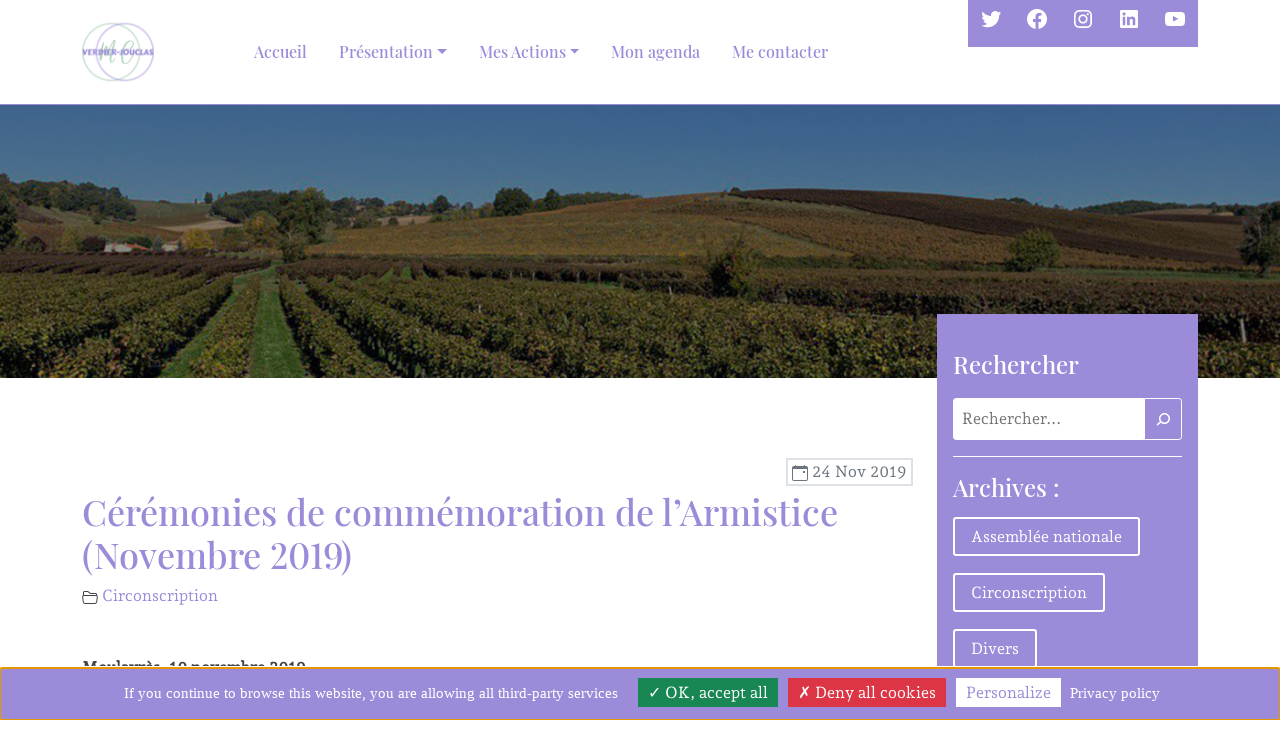

--- FILE ---
content_type: text/html; charset=UTF-8
request_url: https://www.verdier-jouclas.fr/actions/circonscription/ceremonies-de-commemoration-de-larmistice-2019.html
body_size: 19052
content:
<!DOCTYPE html>
<html lang="fr-FR"
       xmlns="http://www.w3.org/1999/xhtml"
       prefix="og: http://ogp.me/ns#
               fb: http://www.facebook.com/2008/fbml" class="no-js"><!--<![endif]-->
<head>
    <meta charset="UTF-8">
  <meta name="viewport" content="width=device-width, initial-scale=1, shrink-to-fit=no">
    <meta name="description" content="Moulayrès, 10 novembre 2019 Cérémonie de commémoration de l'Armistice le 10 novembre 2019 à Moulayrès pour rendre hommage aux Français qui se sont battus pour la liberté et..." />

  <meta name="author" content="Marie-Christine VERDIER-JOUCLAS" />
  <meta name="generator" content="Hugo 0.84.0">
  <title>Cérémonies de commémoration de l&rsquo;Armistice (Novembre 2019) | Marie-Christine VERDIER-JOUCLAS </title>

  <meta name="robots" content="index, follow" />  <meta name="keywords" content="Marie Christine VERDIER-JOUCLAS, femme politique française, Tarn, porte-parole LREM, Assemblée nationale, LREM, La Réublique En Marche, Commission des finances, France." />
  <meta name="revisit-after" content="7 days" />
    <meta name="localisation" content="FRANCE" />
  <meta name="Identifier-URL" content="https://www.verdier-jouclas.fr" />
  <link rel="profile" href="http://gmpg.org/xfn/11">
    <link rel="pingback" href="https://www.verdier-jouclas.fr/xmlrpc.php">
    <link rel="alternate" href="https://www.verdier-jouclas.fr/actions/circonscription/ceremonies-de-commemoration-de-larmistice-2019.html" hreflang="fr" />

  


  <meta name='robots' content='max-image-preview:large' />
<link rel="alternate" type="application/rss+xml" title="Marie-Christine VERDIER-JOUCLAS &raquo; Cérémonies de commémoration de l&rsquo;Armistice (Novembre 2019) Flux des commentaires" href="https://www.verdier-jouclas.fr/actions/circonscription/ceremonies-de-commemoration-de-larmistice-2019.html/feed" />
                  <meta property="og:url" content="https://www.verdier-jouclas.fr/actions/circonscription/ceremonies-de-commemoration-de-larmistice-2019.html"/>
      <meta property="og:site_name" content="Marie-Christine VERDIER-JOUCLAS"/>
      <meta property="og:title" content="Cérémonies de commémoration de l&rsquo;Armistice (Novembre 2019)"/>

      <meta property="twitter:url" content="https://metatags.io/"/>
      <meta name="twitter:title" content="Cérémonies de commémoration de l&rsquo;Armistice (Novembre 2019)" />
      <meta property="twitter:card" content="summary_large_image"/>
      
   
              <meta property="og:type" content="article"/>
        <meta property="og:description" content="Moulayrès, 10 novembre 2019 Cérémonie de commémoration de l'Armistice le 10 novembre 2019 à Moulayrès pour rendre hommage aux Français qui se sont battus pour la liberté et..."/>


        <link rel='stylesheet' id='mec-select2-style-css' href='https://www.verdier-jouclas.fr/wp-content/plugins/modern-events-calendar-lite/assets/packages/select2/select2.min.css?ver=6.5.3' media='all' />
<link rel='stylesheet' id='mec-font-icons-css' href='https://www.verdier-jouclas.fr/wp-content/plugins/modern-events-calendar-lite/assets/css/iconfonts.css?ver=6.1.9' media='all' />
<link rel='stylesheet' id='mec-frontend-style-css' href='https://www.verdier-jouclas.fr/wp-content/plugins/modern-events-calendar-lite/assets/css/frontend.min.css?ver=6.5.3' media='all' />
<link rel='stylesheet' id='mec-tooltip-style-css' href='https://www.verdier-jouclas.fr/wp-content/plugins/modern-events-calendar-lite/assets/packages/tooltip/tooltip.css?ver=6.1.9' media='all' />
<link rel='stylesheet' id='mec-tooltip-shadow-style-css' href='https://www.verdier-jouclas.fr/wp-content/plugins/modern-events-calendar-lite/assets/packages/tooltip/tooltipster-sideTip-shadow.min.css?ver=6.1.9' media='all' />
<link rel='stylesheet' id='featherlight-css' href='https://www.verdier-jouclas.fr/wp-content/plugins/modern-events-calendar-lite/assets/packages/featherlight/featherlight.css?ver=6.1.9' media='all' />
<link rel='stylesheet' id='mec-lity-style-css' href='https://www.verdier-jouclas.fr/wp-content/plugins/modern-events-calendar-lite/assets/packages/lity/lity.min.css?ver=6.1.9' media='all' />
<link rel='stylesheet' id='mec-general-calendar-style-css' href='https://www.verdier-jouclas.fr/wp-content/plugins/modern-events-calendar-lite/assets/css/mec-general-calendar.css?ver=6.1.9' media='all' />
<link rel='stylesheet' id='wp-block-library-css' href='https://www.verdier-jouclas.fr/wp-includes/css/dist/block-library/style.min.css?ver=6.1.9' media='all' />
<link rel='stylesheet' id='cnd-bootstrap-blocks-styles-css' href='https://www.verdier-jouclas.fr/wp-content/plugins/cnd-bootstrap-blocks/dist/blocks.style.build.css?ver=1.0.0' media='all' />
<link rel='stylesheet' id='classic-theme-styles-css' href='https://www.verdier-jouclas.fr/wp-includes/css/classic-themes.min.css?ver=1' media='all' />
<style id='global-styles-inline-css'>
body{--wp--preset--color--black: #000000;--wp--preset--color--cyan-bluish-gray: #abb8c3;--wp--preset--color--white: #ffffff;--wp--preset--color--pale-pink: #f78da7;--wp--preset--color--vivid-red: #cf2e2e;--wp--preset--color--luminous-vivid-orange: #ff6900;--wp--preset--color--luminous-vivid-amber: #fcb900;--wp--preset--color--light-green-cyan: #7bdcb5;--wp--preset--color--vivid-green-cyan: #00d084;--wp--preset--color--pale-cyan-blue: #8ed1fc;--wp--preset--color--vivid-cyan-blue: #0693e3;--wp--preset--color--vivid-purple: #9b51e0;--wp--preset--gradient--vivid-cyan-blue-to-vivid-purple: linear-gradient(135deg,rgba(6,147,227,1) 0%,rgb(155,81,224) 100%);--wp--preset--gradient--light-green-cyan-to-vivid-green-cyan: linear-gradient(135deg,rgb(122,220,180) 0%,rgb(0,208,130) 100%);--wp--preset--gradient--luminous-vivid-amber-to-luminous-vivid-orange: linear-gradient(135deg,rgba(252,185,0,1) 0%,rgba(255,105,0,1) 100%);--wp--preset--gradient--luminous-vivid-orange-to-vivid-red: linear-gradient(135deg,rgba(255,105,0,1) 0%,rgb(207,46,46) 100%);--wp--preset--gradient--very-light-gray-to-cyan-bluish-gray: linear-gradient(135deg,rgb(238,238,238) 0%,rgb(169,184,195) 100%);--wp--preset--gradient--cool-to-warm-spectrum: linear-gradient(135deg,rgb(74,234,220) 0%,rgb(151,120,209) 20%,rgb(207,42,186) 40%,rgb(238,44,130) 60%,rgb(251,105,98) 80%,rgb(254,248,76) 100%);--wp--preset--gradient--blush-light-purple: linear-gradient(135deg,rgb(255,206,236) 0%,rgb(152,150,240) 100%);--wp--preset--gradient--blush-bordeaux: linear-gradient(135deg,rgb(254,205,165) 0%,rgb(254,45,45) 50%,rgb(107,0,62) 100%);--wp--preset--gradient--luminous-dusk: linear-gradient(135deg,rgb(255,203,112) 0%,rgb(199,81,192) 50%,rgb(65,88,208) 100%);--wp--preset--gradient--pale-ocean: linear-gradient(135deg,rgb(255,245,203) 0%,rgb(182,227,212) 50%,rgb(51,167,181) 100%);--wp--preset--gradient--electric-grass: linear-gradient(135deg,rgb(202,248,128) 0%,rgb(113,206,126) 100%);--wp--preset--gradient--midnight: linear-gradient(135deg,rgb(2,3,129) 0%,rgb(40,116,252) 100%);--wp--preset--duotone--dark-grayscale: url('#wp-duotone-dark-grayscale');--wp--preset--duotone--grayscale: url('#wp-duotone-grayscale');--wp--preset--duotone--purple-yellow: url('#wp-duotone-purple-yellow');--wp--preset--duotone--blue-red: url('#wp-duotone-blue-red');--wp--preset--duotone--midnight: url('#wp-duotone-midnight');--wp--preset--duotone--magenta-yellow: url('#wp-duotone-magenta-yellow');--wp--preset--duotone--purple-green: url('#wp-duotone-purple-green');--wp--preset--duotone--blue-orange: url('#wp-duotone-blue-orange');--wp--preset--font-size--small: 13px;--wp--preset--font-size--medium: 20px;--wp--preset--font-size--large: 36px;--wp--preset--font-size--x-large: 42px;}.has-black-color{color: var(--wp--preset--color--black) !important;}.has-cyan-bluish-gray-color{color: var(--wp--preset--color--cyan-bluish-gray) !important;}.has-white-color{color: var(--wp--preset--color--white) !important;}.has-pale-pink-color{color: var(--wp--preset--color--pale-pink) !important;}.has-vivid-red-color{color: var(--wp--preset--color--vivid-red) !important;}.has-luminous-vivid-orange-color{color: var(--wp--preset--color--luminous-vivid-orange) !important;}.has-luminous-vivid-amber-color{color: var(--wp--preset--color--luminous-vivid-amber) !important;}.has-light-green-cyan-color{color: var(--wp--preset--color--light-green-cyan) !important;}.has-vivid-green-cyan-color{color: var(--wp--preset--color--vivid-green-cyan) !important;}.has-pale-cyan-blue-color{color: var(--wp--preset--color--pale-cyan-blue) !important;}.has-vivid-cyan-blue-color{color: var(--wp--preset--color--vivid-cyan-blue) !important;}.has-vivid-purple-color{color: var(--wp--preset--color--vivid-purple) !important;}.has-black-background-color{background-color: var(--wp--preset--color--black) !important;}.has-cyan-bluish-gray-background-color{background-color: var(--wp--preset--color--cyan-bluish-gray) !important;}.has-white-background-color{background-color: var(--wp--preset--color--white) !important;}.has-pale-pink-background-color{background-color: var(--wp--preset--color--pale-pink) !important;}.has-vivid-red-background-color{background-color: var(--wp--preset--color--vivid-red) !important;}.has-luminous-vivid-orange-background-color{background-color: var(--wp--preset--color--luminous-vivid-orange) !important;}.has-luminous-vivid-amber-background-color{background-color: var(--wp--preset--color--luminous-vivid-amber) !important;}.has-light-green-cyan-background-color{background-color: var(--wp--preset--color--light-green-cyan) !important;}.has-vivid-green-cyan-background-color{background-color: var(--wp--preset--color--vivid-green-cyan) !important;}.has-pale-cyan-blue-background-color{background-color: var(--wp--preset--color--pale-cyan-blue) !important;}.has-vivid-cyan-blue-background-color{background-color: var(--wp--preset--color--vivid-cyan-blue) !important;}.has-vivid-purple-background-color{background-color: var(--wp--preset--color--vivid-purple) !important;}.has-black-border-color{border-color: var(--wp--preset--color--black) !important;}.has-cyan-bluish-gray-border-color{border-color: var(--wp--preset--color--cyan-bluish-gray) !important;}.has-white-border-color{border-color: var(--wp--preset--color--white) !important;}.has-pale-pink-border-color{border-color: var(--wp--preset--color--pale-pink) !important;}.has-vivid-red-border-color{border-color: var(--wp--preset--color--vivid-red) !important;}.has-luminous-vivid-orange-border-color{border-color: var(--wp--preset--color--luminous-vivid-orange) !important;}.has-luminous-vivid-amber-border-color{border-color: var(--wp--preset--color--luminous-vivid-amber) !important;}.has-light-green-cyan-border-color{border-color: var(--wp--preset--color--light-green-cyan) !important;}.has-vivid-green-cyan-border-color{border-color: var(--wp--preset--color--vivid-green-cyan) !important;}.has-pale-cyan-blue-border-color{border-color: var(--wp--preset--color--pale-cyan-blue) !important;}.has-vivid-cyan-blue-border-color{border-color: var(--wp--preset--color--vivid-cyan-blue) !important;}.has-vivid-purple-border-color{border-color: var(--wp--preset--color--vivid-purple) !important;}.has-vivid-cyan-blue-to-vivid-purple-gradient-background{background: var(--wp--preset--gradient--vivid-cyan-blue-to-vivid-purple) !important;}.has-light-green-cyan-to-vivid-green-cyan-gradient-background{background: var(--wp--preset--gradient--light-green-cyan-to-vivid-green-cyan) !important;}.has-luminous-vivid-amber-to-luminous-vivid-orange-gradient-background{background: var(--wp--preset--gradient--luminous-vivid-amber-to-luminous-vivid-orange) !important;}.has-luminous-vivid-orange-to-vivid-red-gradient-background{background: var(--wp--preset--gradient--luminous-vivid-orange-to-vivid-red) !important;}.has-very-light-gray-to-cyan-bluish-gray-gradient-background{background: var(--wp--preset--gradient--very-light-gray-to-cyan-bluish-gray) !important;}.has-cool-to-warm-spectrum-gradient-background{background: var(--wp--preset--gradient--cool-to-warm-spectrum) !important;}.has-blush-light-purple-gradient-background{background: var(--wp--preset--gradient--blush-light-purple) !important;}.has-blush-bordeaux-gradient-background{background: var(--wp--preset--gradient--blush-bordeaux) !important;}.has-luminous-dusk-gradient-background{background: var(--wp--preset--gradient--luminous-dusk) !important;}.has-pale-ocean-gradient-background{background: var(--wp--preset--gradient--pale-ocean) !important;}.has-electric-grass-gradient-background{background: var(--wp--preset--gradient--electric-grass) !important;}.has-midnight-gradient-background{background: var(--wp--preset--gradient--midnight) !important;}.has-small-font-size{font-size: var(--wp--preset--font-size--small) !important;}.has-medium-font-size{font-size: var(--wp--preset--font-size--medium) !important;}.has-large-font-size{font-size: var(--wp--preset--font-size--large) !important;}.has-x-large-font-size{font-size: var(--wp--preset--font-size--x-large) !important;}
body{--wp--preset--color--black: #000000;--wp--preset--color--cyan-bluish-gray: #abb8c3;--wp--preset--color--white: #ffffff;--wp--preset--color--pale-pink: #f78da7;--wp--preset--color--vivid-red: #cf2e2e;--wp--preset--color--luminous-vivid-orange: #ff6900;--wp--preset--color--luminous-vivid-amber: #fcb900;--wp--preset--color--light-green-cyan: #7bdcb5;--wp--preset--color--vivid-green-cyan: #00d084;--wp--preset--color--pale-cyan-blue: #8ed1fc;--wp--preset--color--vivid-cyan-blue: #0693e3;--wp--preset--color--vivid-purple: #9b51e0;--wp--preset--gradient--vivid-cyan-blue-to-vivid-purple: linear-gradient(135deg,rgba(6,147,227,1) 0%,rgb(155,81,224) 100%);--wp--preset--gradient--light-green-cyan-to-vivid-green-cyan: linear-gradient(135deg,rgb(122,220,180) 0%,rgb(0,208,130) 100%);--wp--preset--gradient--luminous-vivid-amber-to-luminous-vivid-orange: linear-gradient(135deg,rgba(252,185,0,1) 0%,rgba(255,105,0,1) 100%);--wp--preset--gradient--luminous-vivid-orange-to-vivid-red: linear-gradient(135deg,rgba(255,105,0,1) 0%,rgb(207,46,46) 100%);--wp--preset--gradient--very-light-gray-to-cyan-bluish-gray: linear-gradient(135deg,rgb(238,238,238) 0%,rgb(169,184,195) 100%);--wp--preset--gradient--cool-to-warm-spectrum: linear-gradient(135deg,rgb(74,234,220) 0%,rgb(151,120,209) 20%,rgb(207,42,186) 40%,rgb(238,44,130) 60%,rgb(251,105,98) 80%,rgb(254,248,76) 100%);--wp--preset--gradient--blush-light-purple: linear-gradient(135deg,rgb(255,206,236) 0%,rgb(152,150,240) 100%);--wp--preset--gradient--blush-bordeaux: linear-gradient(135deg,rgb(254,205,165) 0%,rgb(254,45,45) 50%,rgb(107,0,62) 100%);--wp--preset--gradient--luminous-dusk: linear-gradient(135deg,rgb(255,203,112) 0%,rgb(199,81,192) 50%,rgb(65,88,208) 100%);--wp--preset--gradient--pale-ocean: linear-gradient(135deg,rgb(255,245,203) 0%,rgb(182,227,212) 50%,rgb(51,167,181) 100%);--wp--preset--gradient--electric-grass: linear-gradient(135deg,rgb(202,248,128) 0%,rgb(113,206,126) 100%);--wp--preset--gradient--midnight: linear-gradient(135deg,rgb(2,3,129) 0%,rgb(40,116,252) 100%);--wp--preset--duotone--dark-grayscale: url('#wp-duotone-dark-grayscale');--wp--preset--duotone--grayscale: url('#wp-duotone-grayscale');--wp--preset--duotone--purple-yellow: url('#wp-duotone-purple-yellow');--wp--preset--duotone--blue-red: url('#wp-duotone-blue-red');--wp--preset--duotone--midnight: url('#wp-duotone-midnight');--wp--preset--duotone--magenta-yellow: url('#wp-duotone-magenta-yellow');--wp--preset--duotone--purple-green: url('#wp-duotone-purple-green');--wp--preset--duotone--blue-orange: url('#wp-duotone-blue-orange');--wp--preset--font-size--small: 13px;--wp--preset--font-size--medium: 20px;--wp--preset--font-size--large: 36px;--wp--preset--font-size--x-large: 42px;}.has-black-color{color: var(--wp--preset--color--black) !important;}.has-cyan-bluish-gray-color{color: var(--wp--preset--color--cyan-bluish-gray) !important;}.has-white-color{color: var(--wp--preset--color--white) !important;}.has-pale-pink-color{color: var(--wp--preset--color--pale-pink) !important;}.has-vivid-red-color{color: var(--wp--preset--color--vivid-red) !important;}.has-luminous-vivid-orange-color{color: var(--wp--preset--color--luminous-vivid-orange) !important;}.has-luminous-vivid-amber-color{color: var(--wp--preset--color--luminous-vivid-amber) !important;}.has-light-green-cyan-color{color: var(--wp--preset--color--light-green-cyan) !important;}.has-vivid-green-cyan-color{color: var(--wp--preset--color--vivid-green-cyan) !important;}.has-pale-cyan-blue-color{color: var(--wp--preset--color--pale-cyan-blue) !important;}.has-vivid-cyan-blue-color{color: var(--wp--preset--color--vivid-cyan-blue) !important;}.has-vivid-purple-color{color: var(--wp--preset--color--vivid-purple) !important;}.has-black-background-color{background-color: var(--wp--preset--color--black) !important;}.has-cyan-bluish-gray-background-color{background-color: var(--wp--preset--color--cyan-bluish-gray) !important;}.has-white-background-color{background-color: var(--wp--preset--color--white) !important;}.has-pale-pink-background-color{background-color: var(--wp--preset--color--pale-pink) !important;}.has-vivid-red-background-color{background-color: var(--wp--preset--color--vivid-red) !important;}.has-luminous-vivid-orange-background-color{background-color: var(--wp--preset--color--luminous-vivid-orange) !important;}.has-luminous-vivid-amber-background-color{background-color: var(--wp--preset--color--luminous-vivid-amber) !important;}.has-light-green-cyan-background-color{background-color: var(--wp--preset--color--light-green-cyan) !important;}.has-vivid-green-cyan-background-color{background-color: var(--wp--preset--color--vivid-green-cyan) !important;}.has-pale-cyan-blue-background-color{background-color: var(--wp--preset--color--pale-cyan-blue) !important;}.has-vivid-cyan-blue-background-color{background-color: var(--wp--preset--color--vivid-cyan-blue) !important;}.has-vivid-purple-background-color{background-color: var(--wp--preset--color--vivid-purple) !important;}.has-black-border-color{border-color: var(--wp--preset--color--black) !important;}.has-cyan-bluish-gray-border-color{border-color: var(--wp--preset--color--cyan-bluish-gray) !important;}.has-white-border-color{border-color: var(--wp--preset--color--white) !important;}.has-pale-pink-border-color{border-color: var(--wp--preset--color--pale-pink) !important;}.has-vivid-red-border-color{border-color: var(--wp--preset--color--vivid-red) !important;}.has-luminous-vivid-orange-border-color{border-color: var(--wp--preset--color--luminous-vivid-orange) !important;}.has-luminous-vivid-amber-border-color{border-color: var(--wp--preset--color--luminous-vivid-amber) !important;}.has-light-green-cyan-border-color{border-color: var(--wp--preset--color--light-green-cyan) !important;}.has-vivid-green-cyan-border-color{border-color: var(--wp--preset--color--vivid-green-cyan) !important;}.has-pale-cyan-blue-border-color{border-color: var(--wp--preset--color--pale-cyan-blue) !important;}.has-vivid-cyan-blue-border-color{border-color: var(--wp--preset--color--vivid-cyan-blue) !important;}.has-vivid-purple-border-color{border-color: var(--wp--preset--color--vivid-purple) !important;}.has-vivid-cyan-blue-to-vivid-purple-gradient-background{background: var(--wp--preset--gradient--vivid-cyan-blue-to-vivid-purple) !important;}.has-light-green-cyan-to-vivid-green-cyan-gradient-background{background: var(--wp--preset--gradient--light-green-cyan-to-vivid-green-cyan) !important;}.has-luminous-vivid-amber-to-luminous-vivid-orange-gradient-background{background: var(--wp--preset--gradient--luminous-vivid-amber-to-luminous-vivid-orange) !important;}.has-luminous-vivid-orange-to-vivid-red-gradient-background{background: var(--wp--preset--gradient--luminous-vivid-orange-to-vivid-red) !important;}.has-very-light-gray-to-cyan-bluish-gray-gradient-background{background: var(--wp--preset--gradient--very-light-gray-to-cyan-bluish-gray) !important;}.has-cool-to-warm-spectrum-gradient-background{background: var(--wp--preset--gradient--cool-to-warm-spectrum) !important;}.has-blush-light-purple-gradient-background{background: var(--wp--preset--gradient--blush-light-purple) !important;}.has-blush-bordeaux-gradient-background{background: var(--wp--preset--gradient--blush-bordeaux) !important;}.has-luminous-dusk-gradient-background{background: var(--wp--preset--gradient--luminous-dusk) !important;}.has-pale-ocean-gradient-background{background: var(--wp--preset--gradient--pale-ocean) !important;}.has-electric-grass-gradient-background{background: var(--wp--preset--gradient--electric-grass) !important;}.has-midnight-gradient-background{background: var(--wp--preset--gradient--midnight) !important;}.has-small-font-size{font-size: var(--wp--preset--font-size--small) !important;}.has-medium-font-size{font-size: var(--wp--preset--font-size--medium) !important;}.has-large-font-size{font-size: var(--wp--preset--font-size--large) !important;}.has-x-large-font-size{font-size: var(--wp--preset--font-size--x-large) !important;}
.wp-block-navigation a:where(:not(.wp-element-button)){color: inherit;}
:where(.wp-block-columns.is-layout-flex){gap: 2em;}
.wp-block-pullquote{font-size: 1.5em;line-height: 1.6;}
</style>
<script src='https://www.verdier-jouclas.fr/wp-includes/js/jquery/jquery.min.js?ver=3.6.1' id='jquery-core-js'></script>
<script src='https://www.verdier-jouclas.fr/wp-includes/js/jquery/jquery-migrate.min.js?ver=3.3.2' id='jquery-migrate-js'></script>
<script src='https://www.verdier-jouclas.fr/wp-content/plugins/modern-events-calendar-lite/assets/js/mec-general-calendar.js?ver=6.5.3' id='mec-general-calendar-script-js'></script>
<script id='mec-frontend-script-js-extra'>
var mecdata = {"day":"jour","days":"jours","hour":"heure","hours":"heures","minute":"minute","minutes":"minutes","second":"seconde","seconds":"secondes","elementor_edit_mode":"no","recapcha_key":"","ajax_url":"https:\/\/www.verdier-jouclas.fr\/wp-admin\/admin-ajax.php","fes_nonce":"9bea216e72","current_year":"2026","current_month":"01","datepicker_format":"dd.mm.yy&d.m.Y"};
var mecdata = {"day":"jour","days":"jours","hour":"heure","hours":"heures","minute":"minute","minutes":"minutes","second":"seconde","seconds":"secondes","elementor_edit_mode":"no","recapcha_key":"","ajax_url":"https:\/\/www.verdier-jouclas.fr\/wp-admin\/admin-ajax.php","fes_nonce":"9bea216e72","current_year":"2026","current_month":"01","datepicker_format":"dd.mm.yy&d.m.Y"};
</script>
<script src='https://www.verdier-jouclas.fr/wp-content/plugins/modern-events-calendar-lite/assets/js/frontend.js?ver=6.5.3' id='mec-frontend-script-js'></script>
<script src='https://www.verdier-jouclas.fr/wp-content/plugins/modern-events-calendar-lite/assets/js/events.js?ver=6.5.3' id='mec-events-script-js'></script>
<link rel="canonical" href="https://www.verdier-jouclas.fr/actions/circonscription/ceremonies-de-commemoration-de-larmistice-2019.html" />
<link rel='shortlink' href='https://www.verdier-jouclas.fr/?p=7594' />
<link rel="alternate" type="application/json+oembed" href="https://www.verdier-jouclas.fr/wp-json/oembed/1.0/embed?url=https%3A%2F%2Fwww.verdier-jouclas.fr%2Factions%2Fcirconscription%2Fceremonies-de-commemoration-de-larmistice-2019.html" />
<link rel="alternate" type="text/xml+oembed" href="https://www.verdier-jouclas.fr/wp-json/oembed/1.0/embed?url=https%3A%2F%2Fwww.verdier-jouclas.fr%2Factions%2Fcirconscription%2Fceremonies-de-commemoration-de-larmistice-2019.html&#038;format=xml" />
      <style type="text/css">
              </style> 
      
  <script type="application/ld+json">{"@context":"http://schema.org","@type":"Organization","url":"https://www.verdier-jouclas.fr","address":"128 rue de l'université Permanence Parlementaire  75007 PARIS FRANCE"}</script>
 <link rel="icon" href="https://www.verdier-jouclas.fr/wp-content/uploads/2021/11/cropped-icone-32x32.png" sizes="32x32" />
<link rel="icon" href="https://www.verdier-jouclas.fr/wp-content/uploads/2021/11/cropped-icone-192x192.png" sizes="192x192" />
<link rel="apple-touch-icon" href="https://www.verdier-jouclas.fr/wp-content/uploads/2021/11/cropped-icone-180x180.png" />
<meta name="msapplication-TileImage" content="https://www.verdier-jouclas.fr/wp-content/uploads/2021/11/cropped-icone-270x270.png" />
<style type="text/css">.mec-wrap, .mec-wrap div:not([class^="elementor-"]), .lity-container, .mec-wrap h1, .mec-wrap h2, .mec-wrap h3, .mec-wrap h4, .mec-wrap h5, .mec-wrap h6, .entry-content .mec-wrap h1, .entry-content .mec-wrap h2, .entry-content .mec-wrap h3, .entry-content .mec-wrap h4, .entry-content .mec-wrap h5, .entry-content .mec-wrap h6, .mec-wrap .mec-totalcal-box input[type="submit"], .mec-wrap .mec-totalcal-box .mec-totalcal-view span, .mec-agenda-event-title a, .lity-content .mec-events-meta-group-booking select, .lity-content .mec-book-ticket-variation h5, .lity-content .mec-events-meta-group-booking input[type="number"], .lity-content .mec-events-meta-group-booking input[type="text"], .lity-content .mec-events-meta-group-booking input[type="email"],.mec-organizer-item a, .mec-single-event .mec-events-meta-group-booking ul.mec-book-tickets-container li.mec-book-ticket-container label { font-family: "Montserrat", -apple-system, BlinkMacSystemFont, "Segoe UI", Roboto, sans-serif;}.mec-event-content p, .mec-search-bar-result .mec-event-detail{ font-family: Roboto, sans-serif;} .mec-wrap .mec-totalcal-box input, .mec-wrap .mec-totalcal-box select, .mec-checkboxes-search .mec-searchbar-category-wrap, .mec-wrap .mec-totalcal-box .mec-totalcal-view span { font-family: "Roboto", Helvetica, Arial, sans-serif; }.mec-event-grid-modern .event-grid-modern-head .mec-event-day, .mec-event-list-minimal .mec-time-details, .mec-event-list-minimal .mec-event-detail, .mec-event-list-modern .mec-event-detail, .mec-event-grid-minimal .mec-time-details, .mec-event-grid-minimal .mec-event-detail, .mec-event-grid-simple .mec-event-detail, .mec-event-cover-modern .mec-event-place, .mec-event-cover-clean .mec-event-place, .mec-calendar .mec-event-article .mec-localtime-details div, .mec-calendar .mec-event-article .mec-event-detail, .mec-calendar.mec-calendar-daily .mec-calendar-d-top h2, .mec-calendar.mec-calendar-daily .mec-calendar-d-top h3, .mec-toggle-item-col .mec-event-day, .mec-weather-summary-temp { font-family: "Roboto", sans-serif; } .mec-fes-form, .mec-fes-list, .mec-fes-form input, .mec-event-date .mec-tooltip .box, .mec-event-status .mec-tooltip .box, .ui-datepicker.ui-widget, .mec-fes-form button[type="submit"].mec-fes-sub-button, .mec-wrap .mec-timeline-events-container p, .mec-wrap .mec-timeline-events-container h4, .mec-wrap .mec-timeline-events-container div, .mec-wrap .mec-timeline-events-container a, .mec-wrap .mec-timeline-events-container span { font-family: -apple-system, BlinkMacSystemFont, "Segoe UI", Roboto, sans-serif !important; }.mec-event-grid-minimal .mec-modal-booking-button:hover, .mec-events-timeline-wrap .mec-organizer-item a, .mec-events-timeline-wrap .mec-organizer-item:after, .mec-events-timeline-wrap .mec-shortcode-organizers i, .mec-timeline-event .mec-modal-booking-button, .mec-wrap .mec-map-lightbox-wp.mec-event-list-classic .mec-event-date, .mec-timetable-t2-col .mec-modal-booking-button:hover, .mec-event-container-classic .mec-modal-booking-button:hover, .mec-calendar-events-side .mec-modal-booking-button:hover, .mec-event-grid-yearly  .mec-modal-booking-button, .mec-events-agenda .mec-modal-booking-button, .mec-event-grid-simple .mec-modal-booking-button, .mec-event-list-minimal  .mec-modal-booking-button:hover, .mec-timeline-month-divider,  .mec-wrap.colorskin-custom .mec-totalcal-box .mec-totalcal-view span:hover,.mec-wrap.colorskin-custom .mec-calendar.mec-event-calendar-classic .mec-selected-day,.mec-wrap.colorskin-custom .mec-color, .mec-wrap.colorskin-custom .mec-event-sharing-wrap .mec-event-sharing > li:hover a, .mec-wrap.colorskin-custom .mec-color-hover:hover, .mec-wrap.colorskin-custom .mec-color-before *:before ,.mec-wrap.colorskin-custom .mec-widget .mec-event-grid-classic.owl-carousel .owl-nav i,.mec-wrap.colorskin-custom .mec-event-list-classic a.magicmore:hover,.mec-wrap.colorskin-custom .mec-event-grid-simple:hover .mec-event-title,.mec-wrap.colorskin-custom .mec-single-event .mec-event-meta dd.mec-events-event-categories:before,.mec-wrap.colorskin-custom .mec-single-event-date:before,.mec-wrap.colorskin-custom .mec-single-event-time:before,.mec-wrap.colorskin-custom .mec-events-meta-group.mec-events-meta-group-venue:before,.mec-wrap.colorskin-custom .mec-calendar .mec-calendar-side .mec-previous-month i,.mec-wrap.colorskin-custom .mec-calendar .mec-calendar-side .mec-next-month:hover,.mec-wrap.colorskin-custom .mec-calendar .mec-calendar-side .mec-previous-month:hover,.mec-wrap.colorskin-custom .mec-calendar .mec-calendar-side .mec-next-month:hover,.mec-wrap.colorskin-custom .mec-calendar.mec-event-calendar-classic dt.mec-selected-day:hover,.mec-wrap.colorskin-custom .mec-infowindow-wp h5 a:hover, .colorskin-custom .mec-events-meta-group-countdown .mec-end-counts h3,.mec-calendar .mec-calendar-side .mec-next-month i,.mec-wrap .mec-totalcal-box i,.mec-calendar .mec-event-article .mec-event-title a:hover,.mec-attendees-list-details .mec-attendee-profile-link a:hover,.mec-wrap.colorskin-custom .mec-next-event-details li i, .mec-next-event-details i:before, .mec-marker-infowindow-wp .mec-marker-infowindow-count, .mec-next-event-details a,.mec-wrap.colorskin-custom .mec-events-masonry-cats a.mec-masonry-cat-selected,.lity .mec-color,.lity .mec-color-before :before,.lity .mec-color-hover:hover,.lity .mec-wrap .mec-color,.lity .mec-wrap .mec-color-before :before,.lity .mec-wrap .mec-color-hover:hover,.leaflet-popup-content .mec-color,.leaflet-popup-content .mec-color-before :before,.leaflet-popup-content .mec-color-hover:hover,.leaflet-popup-content .mec-wrap .mec-color,.leaflet-popup-content .mec-wrap .mec-color-before :before,.leaflet-popup-content .mec-wrap .mec-color-hover:hover, .mec-calendar.mec-calendar-daily .mec-calendar-d-table .mec-daily-view-day.mec-daily-view-day-active.mec-color, .mec-map-boxshow div .mec-map-view-event-detail.mec-event-detail i,.mec-map-boxshow div .mec-map-view-event-detail.mec-event-detail:hover,.mec-map-boxshow .mec-color,.mec-map-boxshow .mec-color-before :before,.mec-map-boxshow .mec-color-hover:hover,.mec-map-boxshow .mec-wrap .mec-color,.mec-map-boxshow .mec-wrap .mec-color-before :before,.mec-map-boxshow .mec-wrap .mec-color-hover:hover, .mec-choosen-time-message, .mec-booking-calendar-month-navigation .mec-next-month:hover, .mec-booking-calendar-month-navigation .mec-previous-month:hover, .mec-yearly-view-wrap .mec-agenda-event-title a:hover, .mec-yearly-view-wrap .mec-yearly-title-sec .mec-next-year i, .mec-yearly-view-wrap .mec-yearly-title-sec .mec-previous-year i, .mec-yearly-view-wrap .mec-yearly-title-sec .mec-next-year:hover, .mec-yearly-view-wrap .mec-yearly-title-sec .mec-previous-year:hover, .mec-av-spot .mec-av-spot-head .mec-av-spot-box span, .mec-wrap.colorskin-custom .mec-calendar .mec-calendar-side .mec-previous-month:hover .mec-load-month-link, .mec-wrap.colorskin-custom .mec-calendar .mec-calendar-side .mec-next-month:hover .mec-load-month-link, .mec-yearly-view-wrap .mec-yearly-title-sec .mec-previous-year:hover .mec-load-month-link, .mec-yearly-view-wrap .mec-yearly-title-sec .mec-next-year:hover .mec-load-month-link, .mec-skin-list-events-container .mec-data-fields-tooltip .mec-data-fields-tooltip-box ul .mec-event-data-field-item a, .mec-booking-shortcode .mec-event-ticket-name, .mec-booking-shortcode .mec-event-ticket-price, .mec-booking-shortcode .mec-ticket-variation-name, .mec-booking-shortcode .mec-ticket-variation-price, .mec-booking-shortcode label, .mec-booking-shortcode .nice-select, .mec-booking-shortcode input, .mec-booking-shortcode span.mec-book-price-detail-description, .mec-booking-shortcode .mec-ticket-name, .mec-booking-shortcode label.wn-checkbox-label, .mec-wrap.mec-cart table tr td a {color: #9c8bd9}.mec-skin-carousel-container .mec-event-footer-carousel-type3 .mec-modal-booking-button:hover, .mec-wrap.colorskin-custom .mec-event-sharing .mec-event-share:hover .event-sharing-icon,.mec-wrap.colorskin-custom .mec-event-grid-clean .mec-event-date,.mec-wrap.colorskin-custom .mec-event-list-modern .mec-event-sharing > li:hover a i,.mec-wrap.colorskin-custom .mec-event-list-modern .mec-event-sharing .mec-event-share:hover .mec-event-sharing-icon,.mec-wrap.colorskin-custom .mec-event-list-modern .mec-event-sharing li:hover a i,.mec-wrap.colorskin-custom .mec-calendar:not(.mec-event-calendar-classic) .mec-selected-day,.mec-wrap.colorskin-custom .mec-calendar .mec-selected-day:hover,.mec-wrap.colorskin-custom .mec-calendar .mec-calendar-row  dt.mec-has-event:hover,.mec-wrap.colorskin-custom .mec-calendar .mec-has-event:after, .mec-wrap.colorskin-custom .mec-bg-color, .mec-wrap.colorskin-custom .mec-bg-color-hover:hover, .colorskin-custom .mec-event-sharing-wrap:hover > li, .mec-wrap.colorskin-custom .mec-totalcal-box .mec-totalcal-view span.mec-totalcalview-selected,.mec-wrap .flip-clock-wrapper ul li a div div.inn,.mec-wrap .mec-totalcal-box .mec-totalcal-view span.mec-totalcalview-selected,.event-carousel-type1-head .mec-event-date-carousel,.mec-event-countdown-style3 .mec-event-date,#wrap .mec-wrap article.mec-event-countdown-style1,.mec-event-countdown-style1 .mec-event-countdown-part3 a.mec-event-button,.mec-wrap .mec-event-countdown-style2,.mec-map-get-direction-btn-cnt input[type="submit"],.mec-booking button,span.mec-marker-wrap,.mec-wrap.colorskin-custom .mec-timeline-events-container .mec-timeline-event-date:before, .mec-has-event-for-booking.mec-active .mec-calendar-novel-selected-day, .mec-booking-tooltip.multiple-time .mec-booking-calendar-date.mec-active, .mec-booking-tooltip.multiple-time .mec-booking-calendar-date:hover, .mec-ongoing-normal-label, .mec-calendar .mec-has-event:after, .mec-event-list-modern .mec-event-sharing li:hover .telegram{background-color: #9c8bd9;}.mec-booking-tooltip.multiple-time .mec-booking-calendar-date:hover, .mec-calendar-day.mec-active .mec-booking-tooltip.multiple-time .mec-booking-calendar-date.mec-active{ background-color: #9c8bd9;}.mec-skin-carousel-container .mec-event-footer-carousel-type3 .mec-modal-booking-button:hover, .mec-timeline-month-divider, .mec-wrap.colorskin-custom .mec-single-event .mec-speakers-details ul li .mec-speaker-avatar a:hover img,.mec-wrap.colorskin-custom .mec-event-list-modern .mec-event-sharing > li:hover a i,.mec-wrap.colorskin-custom .mec-event-list-modern .mec-event-sharing .mec-event-share:hover .mec-event-sharing-icon,.mec-wrap.colorskin-custom .mec-event-list-standard .mec-month-divider span:before,.mec-wrap.colorskin-custom .mec-single-event .mec-social-single:before,.mec-wrap.colorskin-custom .mec-single-event .mec-frontbox-title:before,.mec-wrap.colorskin-custom .mec-calendar .mec-calendar-events-side .mec-table-side-day, .mec-wrap.colorskin-custom .mec-border-color, .mec-wrap.colorskin-custom .mec-border-color-hover:hover, .colorskin-custom .mec-single-event .mec-frontbox-title:before, .colorskin-custom .mec-single-event .mec-wrap-checkout h4:before, .colorskin-custom .mec-single-event .mec-events-meta-group-booking form > h4:before, .mec-wrap.colorskin-custom .mec-totalcal-box .mec-totalcal-view span.mec-totalcalview-selected,.mec-wrap .mec-totalcal-box .mec-totalcal-view span.mec-totalcalview-selected,.event-carousel-type1-head .mec-event-date-carousel:after,.mec-wrap.colorskin-custom .mec-events-masonry-cats a.mec-masonry-cat-selected, .mec-marker-infowindow-wp .mec-marker-infowindow-count, .mec-wrap.colorskin-custom .mec-events-masonry-cats a:hover, .mec-has-event-for-booking .mec-calendar-novel-selected-day, .mec-booking-tooltip.multiple-time .mec-booking-calendar-date.mec-active, .mec-booking-tooltip.multiple-time .mec-booking-calendar-date:hover, .mec-virtual-event-history h3:before, .mec-booking-tooltip.multiple-time .mec-booking-calendar-date:hover, .mec-calendar-day.mec-active .mec-booking-tooltip.multiple-time .mec-booking-calendar-date.mec-active, .mec-rsvp-form-box form > h4:before, .mec-wrap .mec-box-title::before, .mec-box-title::before  {border-color: #9c8bd9;}.mec-wrap.colorskin-custom .mec-event-countdown-style3 .mec-event-date:after,.mec-wrap.colorskin-custom .mec-month-divider span:before, .mec-calendar.mec-event-container-simple dl dt.mec-selected-day, .mec-calendar.mec-event-container-simple dl dt.mec-selected-day:hover{border-bottom-color:#9c8bd9;}.mec-wrap.colorskin-custom  article.mec-event-countdown-style1 .mec-event-countdown-part2:after{border-color: transparent transparent transparent #9c8bd9;}.mec-wrap.colorskin-custom .mec-box-shadow-color { box-shadow: 0 4px 22px -7px #9c8bd9;}.mec-events-timeline-wrap .mec-shortcode-organizers, .mec-timeline-event .mec-modal-booking-button, .mec-events-timeline-wrap:before, .mec-wrap.colorskin-custom .mec-timeline-event-local-time, .mec-wrap.colorskin-custom .mec-timeline-event-time ,.mec-wrap.colorskin-custom .mec-timeline-event-location,.mec-choosen-time-message { background: rgba(156,139,217,.11);}.mec-wrap.colorskin-custom .mec-timeline-events-container .mec-timeline-event-date:after{ background: rgba(156,139,217,.3);}.mec-booking-shortcode button { box-shadow: 0 2px 2px rgba(156 139 217 / 27%);}.mec-booking-shortcode button.mec-book-form-back-button{ background-color: rgba(156 139 217 / 40%);}.mec-events-meta-group-booking-shortcode{ background: rgba(156,139,217,.14);}.mec-booking-shortcode label.wn-checkbox-label, .mec-booking-shortcode .nice-select,.mec-booking-shortcode input, .mec-booking-shortcode .mec-book-form-gateway-label input[type=radio]:before, .mec-booking-shortcode input[type=radio]:checked:before, .mec-booking-shortcode ul.mec-book-price-details li, .mec-booking-shortcode ul.mec-book-price-details{ border-color: rgba(156 139 217 / 27%) !important;}.mec-booking-shortcode input::-webkit-input-placeholder,.mec-booking-shortcode textarea::-webkit-input-placeholder{color: #9c8bd9}.mec-booking-shortcode input::-moz-placeholder,.mec-booking-shortcode textarea::-moz-placeholder{color: #9c8bd9}.mec-booking-shortcode input:-ms-input-placeholder,.mec-booking-shortcode textarea:-ms-input-placeholder {color: #9c8bd9}.mec-booking-shortcode input:-moz-placeholder,.mec-booking-shortcode textarea:-moz-placeholder {color: #9c8bd9}.mec-booking-shortcode label.wn-checkbox-label:after, .mec-booking-shortcode label.wn-checkbox-label:before, .mec-booking-shortcode input[type=radio]:checked:after{background-color: #9c8bd9}</style>
</head>

<body id="maincontent" class="post-template-default single single-post postid-7594 single-format-standard">
  <div id="skiptocontent"><a href="#maincontent">Aller au contenu principal</a></div>

  <nav id="navbar" class="navbar p-md-3 p-1 fixed-top shrink navbar-shrink navbar-expand-md navbar-light bg-white text-primary"> 
  <div class="container">
    <a id="brand-header" class="navbar-brand" title="Marie-Christine VERDIER-JOUCLAS" href="https://www.verdier-jouclas.fr/" rel="home"><img src="https://www.verdier-jouclas.fr/wp-content/uploads/2021/11/logo-carre.png" srcset="https://www.verdier-jouclas.fr/wp-content/uploads/2021/11/logo-carre-300x300.png 300w, https://www.verdier-jouclas.fr/wp-content/uploads/2021/11/logo-carre-1024x1024.png 1024w, https://www.verdier-jouclas.fr/wp-content/uploads/2021/11/logo-carre-150x150.png 150w, https://www.verdier-jouclas.fr/wp-content/uploads/2021/11/logo-carre-768x768.png 768w, https://www.verdier-jouclas.fr/wp-content/uploads/2021/11/logo-carre-1536x1536.png 1536w, https://www.verdier-jouclas.fr/wp-content/uploads/2021/11/logo-carre.png 2048w, https://www.verdier-jouclas.fr/wp-content/uploads/2021/11/logo-carre-1126x1126.png 1126w, https://www.verdier-jouclas.fr/wp-content/uploads/2021/11/logo-carre-821x821.png 821w, https://www.verdier-jouclas.fr/wp-content/uploads/2021/11/logo-carre-704x704.png 704w" sizes="(max-width: 300px) 100vw, 300px" class=" me-2 logo-header" title="Icône MCVJ" alt="Marie-Christine VERDIER-JOUCLAS" /></a>    <button class="navbar-toggler" type="button" data-bs-toggle="collapse" data-bs-target="#navbarPrimary" aria-controls="navbarPrimary" aria-expanded="false" aria-label="Basculer la navigation">
      <span class="navbar-toggler-icon"></span>
    </button>
    <div class="collapse navbar-collapse" id="navbarPrimary">
      <ul id="menu-principal" class="navbar-nav me-auto mb-2 mb-lg-0"><li itemscope="itemscope" itemtype="https://www.schema.org/SiteNavigationElement" id="menu-item-14030" class="menu-item menu-item-type-post_type menu-item-object-page menu-item-home menu-item-14030 nav-item text-decoration-none px-2 text-primary"><a title="Accueil" href="https://www.verdier-jouclas.fr/" class="nav-item text-decoration-none px-2 text-primary">Accueil</a></li>
<li itemscope="itemscope" itemtype="https://www.schema.org/SiteNavigationElement" id="menu-item-14067" class="menu-item menu-item-type-custom menu-item-object-custom menu-item-has-children dropdown menu-item-14067 nav-item text-decoration-none px-2 text-primary"><a title="Présentation" href="#" data-bs-toggle="dropdown" aria-haspopup="true" aria-expanded="false" role="button" class="dropdown-toggle nav-item text-decoration-none px-2 text-primary" id="menu-item-dropdown-14067">Présentation</a>
<ul class="dropdown-menu" aria-labelledby="menu-item-dropdown-14067" role="menu">
	<li itemscope="itemscope" itemtype="https://www.schema.org/SiteNavigationElement" id="menu-item-14039" class="menu-item menu-item-type-post_type menu-item-object-page menu-item-14039 nav-item text-decoration-none px-2 text-primary"><a title="Votre députée et son équipe" href="https://www.verdier-jouclas.fr/deputee-equipe" class="dropdown-item">Votre députée et son équipe</a></li>
	<li itemscope="itemscope" itemtype="https://www.schema.org/SiteNavigationElement" id="menu-item-14035" class="menu-item menu-item-type-post_type menu-item-object-page menu-item-14035 nav-item text-decoration-none px-2 text-primary"><a title="La circonscription" href="https://www.verdier-jouclas.fr/circonscription" class="dropdown-item">La circonscription</a></li>
	<li itemscope="itemscope" itemtype="https://www.schema.org/SiteNavigationElement" id="menu-item-14034" class="menu-item menu-item-type-post_type menu-item-object-page menu-item-14034 nav-item text-decoration-none px-2 text-primary"><a title="L’Assemblée nationale" href="https://www.verdier-jouclas.fr/assemblee-nationale" class="dropdown-item">L’Assemblée nationale</a></li>
</ul>
</li>
<li itemscope="itemscope" itemtype="https://www.schema.org/SiteNavigationElement" id="menu-item-14068" class="menu-item menu-item-type-custom menu-item-object-custom menu-item-has-children dropdown menu-item-14068 nav-item text-decoration-none px-2 text-primary"><a title="Mes Actions" href="#" data-bs-toggle="dropdown" aria-haspopup="true" aria-expanded="false" role="button" class="dropdown-toggle nav-item text-decoration-none px-2 text-primary" id="menu-item-dropdown-14068">Mes Actions</a>
<ul class="dropdown-menu" aria-labelledby="menu-item-dropdown-14068" role="menu">
	<li itemscope="itemscope" itemtype="https://www.schema.org/SiteNavigationElement" id="menu-item-14551" class="menu-item menu-item-type-taxonomy menu-item-object-category current-post-ancestor menu-item-14551 nav-item text-decoration-none px-2 text-primary"><a title="Toutes mes actions" href="https://www.verdier-jouclas.fr/./actions" class="dropdown-item">Toutes mes actions</a></li>
	<li itemscope="itemscope" itemtype="https://www.schema.org/SiteNavigationElement" id="menu-item-14069" class="menu-item menu-item-type-taxonomy menu-item-object-category current-post-ancestor current-menu-parent current-post-parent active menu-item-14069 nav-item text-decoration-none px-2 text-primary"><a title="Circonscription" href="https://www.verdier-jouclas.fr/./actions/circonscription" class="dropdown-item">Circonscription</a></li>
	<li itemscope="itemscope" itemtype="https://www.schema.org/SiteNavigationElement" id="menu-item-14070" class="menu-item menu-item-type-taxonomy menu-item-object-category menu-item-14070 nav-item text-decoration-none px-2 text-primary"><a title="Assemblée nationale" href="https://www.verdier-jouclas.fr/./actions/assemblee-nationale" class="dropdown-item">Assemblée nationale</a></li>
</ul>
</li>
<li itemscope="itemscope" itemtype="https://www.schema.org/SiteNavigationElement" id="menu-item-14038" class="menu-item menu-item-type-post_type menu-item-object-page menu-item-14038 nav-item text-decoration-none px-2 text-primary"><a title="Mon agenda" href="https://www.verdier-jouclas.fr/agenda" class="nav-item text-decoration-none px-2 text-primary">Mon agenda</a></li>
<li itemscope="itemscope" itemtype="https://www.schema.org/SiteNavigationElement" id="menu-item-14036" class="menu-item menu-item-type-post_type menu-item-object-page menu-item-14036 nav-item text-decoration-none px-2 text-primary"><a title="Me contacter" href="https://www.verdier-jouclas.fr/contact" class="nav-item text-decoration-none px-2 text-primary">Me contacter</a></li>
</ul>              <div id="nav-social-networks" class="text-end">
          <div id="block-13" class="widget-inner widget_block">
<ul class="is-layout-flex wp-block-social-links is-style-logos-only d-flex"><li class="wp-social-link wp-social-link-twitter wp-block-social-link"><a href="https://twitter.com/VerdierJouclas" rel="noopener nofollow" target="_blank" class="wp-block-social-link-anchor"><svg width="24" height="24" viewBox="0 0 24 24" version="1.1" xmlns="http://www.w3.org/2000/svg" aria-hidden="true" focusable="false"><path d="M22.23,5.924c-0.736,0.326-1.527,0.547-2.357,0.646c0.847-0.508,1.498-1.312,1.804-2.27 c-0.793,0.47-1.671,0.812-2.606,0.996C18.324,4.498,17.257,4,16.077,4c-2.266,0-4.103,1.837-4.103,4.103 c0,0.322,0.036,0.635,0.106,0.935C8.67,8.867,5.647,7.234,3.623,4.751C3.27,5.357,3.067,6.062,3.067,6.814 c0,1.424,0.724,2.679,1.825,3.415c-0.673-0.021-1.305-0.206-1.859-0.513c0,0.017,0,0.034,0,0.052c0,1.988,1.414,3.647,3.292,4.023 c-0.344,0.094-0.707,0.144-1.081,0.144c-0.264,0-0.521-0.026-0.772-0.074c0.522,1.63,2.038,2.816,3.833,2.85 c-1.404,1.1-3.174,1.756-5.096,1.756c-0.331,0-0.658-0.019-0.979-0.057c1.816,1.164,3.973,1.843,6.29,1.843 c7.547,0,11.675-6.252,11.675-11.675c0-0.178-0.004-0.355-0.012-0.531C20.985,7.47,21.68,6.747,22.23,5.924z"></path></svg><span class="wp-block-social-link-label screen-reader-text">Twitter</span></a></li>

<li class="wp-social-link wp-social-link-facebook wp-block-social-link"><a href="https://www.facebook.com/Mariechristineverdierjouclas" rel="noopener nofollow" target="_blank" class="wp-block-social-link-anchor"><svg width="24" height="24" viewBox="0 0 24 24" version="1.1" xmlns="http://www.w3.org/2000/svg" aria-hidden="true" focusable="false"><path d="M12 2C6.5 2 2 6.5 2 12c0 5 3.7 9.1 8.4 9.9v-7H7.9V12h2.5V9.8c0-2.5 1.5-3.9 3.8-3.9 1.1 0 2.2.2 2.2.2v2.5h-1.3c-1.2 0-1.6.8-1.6 1.6V12h2.8l-.4 2.9h-2.3v7C18.3 21.1 22 17 22 12c0-5.5-4.5-10-10-10z"></path></svg><span class="wp-block-social-link-label screen-reader-text">Facebook</span></a></li>

<li class="wp-social-link wp-social-link-instagram wp-block-social-link"><a href="https://www.instagram.com/verdierjouclas/" rel="noopener nofollow" target="_blank" class="wp-block-social-link-anchor"><svg width="24" height="24" viewBox="0 0 24 24" version="1.1" xmlns="http://www.w3.org/2000/svg" aria-hidden="true" focusable="false"><path d="M12,4.622c2.403,0,2.688,0.009,3.637,0.052c0.877,0.04,1.354,0.187,1.671,0.31c0.42,0.163,0.72,0.358,1.035,0.673 c0.315,0.315,0.51,0.615,0.673,1.035c0.123,0.317,0.27,0.794,0.31,1.671c0.043,0.949,0.052,1.234,0.052,3.637 s-0.009,2.688-0.052,3.637c-0.04,0.877-0.187,1.354-0.31,1.671c-0.163,0.42-0.358,0.72-0.673,1.035 c-0.315,0.315-0.615,0.51-1.035,0.673c-0.317,0.123-0.794,0.27-1.671,0.31c-0.949,0.043-1.233,0.052-3.637,0.052 s-2.688-0.009-3.637-0.052c-0.877-0.04-1.354-0.187-1.671-0.31c-0.42-0.163-0.72-0.358-1.035-0.673 c-0.315-0.315-0.51-0.615-0.673-1.035c-0.123-0.317-0.27-0.794-0.31-1.671C4.631,14.688,4.622,14.403,4.622,12 s0.009-2.688,0.052-3.637c0.04-0.877,0.187-1.354,0.31-1.671c0.163-0.42,0.358-0.72,0.673-1.035 c0.315-0.315,0.615-0.51,1.035-0.673c0.317-0.123,0.794-0.27,1.671-0.31C9.312,4.631,9.597,4.622,12,4.622 M12,3 C9.556,3,9.249,3.01,8.289,3.054C7.331,3.098,6.677,3.25,6.105,3.472C5.513,3.702,5.011,4.01,4.511,4.511 c-0.5,0.5-0.808,1.002-1.038,1.594C3.25,6.677,3.098,7.331,3.054,8.289C3.01,9.249,3,9.556,3,12c0,2.444,0.01,2.751,0.054,3.711 c0.044,0.958,0.196,1.612,0.418,2.185c0.23,0.592,0.538,1.094,1.038,1.594c0.5,0.5,1.002,0.808,1.594,1.038 c0.572,0.222,1.227,0.375,2.185,0.418C9.249,20.99,9.556,21,12,21s2.751-0.01,3.711-0.054c0.958-0.044,1.612-0.196,2.185-0.418 c0.592-0.23,1.094-0.538,1.594-1.038c0.5-0.5,0.808-1.002,1.038-1.594c0.222-0.572,0.375-1.227,0.418-2.185 C20.99,14.751,21,14.444,21,12s-0.01-2.751-0.054-3.711c-0.044-0.958-0.196-1.612-0.418-2.185c-0.23-0.592-0.538-1.094-1.038-1.594 c-0.5-0.5-1.002-0.808-1.594-1.038c-0.572-0.222-1.227-0.375-2.185-0.418C14.751,3.01,14.444,3,12,3L12,3z M12,7.378 c-2.552,0-4.622,2.069-4.622,4.622S9.448,16.622,12,16.622s4.622-2.069,4.622-4.622S14.552,7.378,12,7.378z M12,15 c-1.657,0-3-1.343-3-3s1.343-3,3-3s3,1.343,3,3S13.657,15,12,15z M16.804,6.116c-0.596,0-1.08,0.484-1.08,1.08 s0.484,1.08,1.08,1.08c0.596,0,1.08-0.484,1.08-1.08S17.401,6.116,16.804,6.116z"></path></svg><span class="wp-block-social-link-label screen-reader-text">Instagram</span></a></li>

<li class="wp-social-link wp-social-link-linkedin wp-block-social-link"><a href="https://fr.linkedin.com/in/marie-christine-verdier-jouclas-440452200" rel="noopener nofollow" target="_blank" class="wp-block-social-link-anchor"><svg width="24" height="24" viewBox="0 0 24 24" version="1.1" xmlns="http://www.w3.org/2000/svg" aria-hidden="true" focusable="false"><path d="M19.7,3H4.3C3.582,3,3,3.582,3,4.3v15.4C3,20.418,3.582,21,4.3,21h15.4c0.718,0,1.3-0.582,1.3-1.3V4.3 C21,3.582,20.418,3,19.7,3z M8.339,18.338H5.667v-8.59h2.672V18.338z M7.004,8.574c-0.857,0-1.549-0.694-1.549-1.548 c0-0.855,0.691-1.548,1.549-1.548c0.854,0,1.547,0.694,1.547,1.548C8.551,7.881,7.858,8.574,7.004,8.574z M18.339,18.338h-2.669 v-4.177c0-0.996-0.017-2.278-1.387-2.278c-1.389,0-1.601,1.086-1.601,2.206v4.249h-2.667v-8.59h2.559v1.174h0.037 c0.356-0.675,1.227-1.387,2.526-1.387c2.703,0,3.203,1.779,3.203,4.092V18.338z"></path></svg><span class="wp-block-social-link-label screen-reader-text">LinkedIn</span></a></li>

<li class="wp-social-link wp-social-link-youtube wp-block-social-link"><a href="https://www.youtube.com/channel/UCe-T43BYBGl35rM0YtOUJog" rel="noopener nofollow" target="_blank" class="wp-block-social-link-anchor"><svg width="24" height="24" viewBox="0 0 24 24" version="1.1" xmlns="http://www.w3.org/2000/svg" aria-hidden="true" focusable="false"><path d="M21.8,8.001c0,0-0.195-1.378-0.795-1.985c-0.76-0.797-1.613-0.801-2.004-0.847c-2.799-0.202-6.997-0.202-6.997-0.202 h-0.009c0,0-4.198,0-6.997,0.202C4.608,5.216,3.756,5.22,2.995,6.016C2.395,6.623,2.2,8.001,2.2,8.001S2,9.62,2,11.238v1.517 c0,1.618,0.2,3.237,0.2,3.237s0.195,1.378,0.795,1.985c0.761,0.797,1.76,0.771,2.205,0.855c1.6,0.153,6.8,0.201,6.8,0.201 s4.203-0.006,7.001-0.209c0.391-0.047,1.243-0.051,2.004-0.847c0.6-0.607,0.795-1.985,0.795-1.985s0.2-1.618,0.2-3.237v-1.517 C22,9.62,21.8,8.001,21.8,8.001z M9.935,14.594l-0.001-5.62l5.404,2.82L9.935,14.594z"></path></svg><span class="wp-block-social-link-label screen-reader-text">YouTube</span></a></li></ul>
</div>        </div>
          </div>
  </div>
</nav>


  
  <div class="hentry hentry-navbar-top">
    <div class="image-title-bg">
  		<div class="hentry-bg">
  			<div class="loader"></div>
  			<img src="https://www.verdier-jouclas.fr/wp-content/uploads/2021/11/cat-circo-423x338.jpg" srcset="https://www.verdier-jouclas.fr/wp-content/uploads/2021/11/cat-circo-1400x300.jpg 1400w, https://www.verdier-jouclas.fr/wp-content/uploads/2021/11/cat-circo-1920x410.jpg 1920w" sizes="(max-width: 1400px) 100vw, 1400px" class="hentry-img" title="Paysage de Circonscription" alt="Paysage de Circonscription" /> 			  <div class="overlay">
       	</div>
  		</div>  	</div>  </div>



  <div id="single-post" class="post-container" role="main">
    <div class="container mb-0">
      <div class="row">
                     <div class="col-xl-9 col-lg-8 pr-xl-5" role="article">
              

<article id="post-7594" class="post-7594 post type-post status-publish format-standard has-post-thumbnail hentry category-circonscription">
	<header>
		<div class="row">
 			  <div class="col-auto ms-md-auto ms-0 me-md-0 me-auto">
 				  <div class="blog-date mb-1 text-muted border px-1">
	<span class="icon-date"><svg xmlns="http://www.w3.org/2000/svg" width="16" height="16" fill="currentColor" class="bi bi-calendar-event" viewBox="0 0 16 16">
  <path d="M11 6.5a.5.5 0 0 1 .5-.5h1a.5.5 0 0 1 .5.5v1a.5.5 0 0 1-.5.5h-1a.5.5 0 0 1-.5-.5v-1z"/>
  <path d="M3.5 0a.5.5 0 0 1 .5.5V1h8V.5a.5.5 0 0 1 1 0V1h1a2 2 0 0 1 2 2v11a2 2 0 0 1-2 2H2a2 2 0 0 1-2-2V3a2 2 0 0 1 2-2h1V.5a.5.5 0 0 1 .5-.5zM1 4v10a1 1 0 0 0 1 1h12a1 1 0 0 0 1-1V4H1z"/>
</svg></span>
  <span class="day">24 </span><span class="month">Nov </span><span class="year">2019 </span></div> 				</div>


			<div class="col-12">
				<h2>Cérémonies de commémoration de l&rsquo;Armistice (Novembre 2019)</h2>			</div>
 			



				<div class="col-12">
					<div id="post-meta-header" class="d-flex align-items-center flex-wrap">
						  <div class="meta-categories me-3">
    <span class="icon-categories">
      <svg xmlns="http://www.w3.org/2000/svg" width="16" height="16" fill="currentColor" class="bi bi-folder2-open" viewBox="0 0 16 16">
        <path d="M1 3.5A1.5 1.5 0 0 1 2.5 2h2.764c.958 0 1.76.56 2.311 1.184C7.985 3.648 8.48 4 9 4h4.5A1.5 1.5 0 0 1 15 5.5v.64c.57.265.94.876.856 1.546l-.64 5.124A2.5 2.5 0 0 1 12.733 15H3.266a2.5 2.5 0 0 1-2.481-2.19l-.64-5.124A1.5 1.5 0 0 1 1 6.14V3.5zM2 6h12v-.5a.5.5 0 0 0-.5-.5H9c-.964 0-1.71-.629-2.174-1.154C6.374 3.334 5.82 3 5.264 3H2.5a.5.5 0 0 0-.5.5V6zm-.367 1a.5.5 0 0 0-.496.562l.64 5.124A1.5 1.5 0 0 0 3.266 14h9.468a1.5 1.5 0 0 0 1.489-1.314l.64-5.124A.5.5 0 0 0 14.367 7H1.633z"/>
      </svg>
    </span>

    <a href="https://www.verdier-jouclas.fr/./actions/circonscription">Circonscription</a>  </div>


					</div>
				</div>
								</div>
	</header>



	
	<div class="post-body">
    <div class="entry-content">
      <p><span style="text-decoration: underline;"><strong>Moulayrès, 10 novembre 2019</strong></span></p>
<p><img decoding="async" class="alignnone wp-image-7601" src="https://www.verdier-jouclas.fr/wp-content/uploads/2019/11/photo_2019-11-27_13-47-05.jpg" alt="" width="419" height="314" srcset="https://www.verdier-jouclas.fr/wp-content/uploads/2019/11/photo_2019-11-27_13-47-05.jpg 1280w, https://www.verdier-jouclas.fr/wp-content/uploads/2019/11/photo_2019-11-27_13-47-05-300x224.jpg 300w, https://www.verdier-jouclas.fr/wp-content/uploads/2019/11/photo_2019-11-27_13-47-05-1024x768.jpg 1024w, https://www.verdier-jouclas.fr/wp-content/uploads/2019/11/photo_2019-11-27_13-47-05-768x575.jpg 768w, https://www.verdier-jouclas.fr/wp-content/uploads/2019/11/photo_2019-11-27_13-47-05-1095x821.jpg 1095w, https://www.verdier-jouclas.fr/wp-content/uploads/2019/11/photo_2019-11-27_13-47-05-939x704.jpg 939w, https://www.verdier-jouclas.fr/wp-content/uploads/2019/11/photo_2019-11-27_13-47-05-776x582.jpg 776w, https://www.verdier-jouclas.fr/wp-content/uploads/2019/11/photo_2019-11-27_13-47-05-601x451.jpg 601w, https://www.verdier-jouclas.fr/wp-content/uploads/2019/11/photo_2019-11-27_13-47-05-451x338.jpg 451w, https://www.verdier-jouclas.fr/wp-content/uploads/2019/11/photo_2019-11-27_13-47-05-235x176.jpg 235w, https://www.verdier-jouclas.fr/wp-content/uploads/2019/11/photo_2019-11-27_13-47-05-1200x898.jpg 1200w, https://www.verdier-jouclas.fr/wp-content/uploads/2019/11/photo_2019-11-27_13-47-05-992x742.jpg 992w, https://www.verdier-jouclas.fr/wp-content/uploads/2019/11/photo_2019-11-27_13-47-05-576x431.jpg 576w" sizes="(max-width: 419px) 100vw, 419px" /></p>
<p>Cérémonie de commémoration de l&rsquo;Armistice le 10 novembre 2019 à Moulayrès pour rendre hommage aux Français qui se sont battus pour la liberté et leur patrie.</p>
<p>La 1ère Guerre mondiale, c&rsquo;est 18 millions de morts. Ne l&rsquo;oublions jamais, notre devoir de mémoire est indispensable pour préserver la paix.</p>
<p>Jean-Claude Amalric, candidat LREM pour les élections municipales à Graulhet, était également présent.</p>
<p><img decoding="async" loading="lazy" class="alignnone wp-image-7600" src="https://www.verdier-jouclas.fr/wp-content/uploads/2019/11/photo_2019-11-10_18-30-37.jpg" alt="" width="553" height="415" srcset="https://www.verdier-jouclas.fr/wp-content/uploads/2019/11/photo_2019-11-10_18-30-37.jpg 1280w, https://www.verdier-jouclas.fr/wp-content/uploads/2019/11/photo_2019-11-10_18-30-37-300x224.jpg 300w, https://www.verdier-jouclas.fr/wp-content/uploads/2019/11/photo_2019-11-10_18-30-37-1024x768.jpg 1024w, https://www.verdier-jouclas.fr/wp-content/uploads/2019/11/photo_2019-11-10_18-30-37-768x575.jpg 768w, https://www.verdier-jouclas.fr/wp-content/uploads/2019/11/photo_2019-11-10_18-30-37-1095x821.jpg 1095w, https://www.verdier-jouclas.fr/wp-content/uploads/2019/11/photo_2019-11-10_18-30-37-939x704.jpg 939w, https://www.verdier-jouclas.fr/wp-content/uploads/2019/11/photo_2019-11-10_18-30-37-776x582.jpg 776w, https://www.verdier-jouclas.fr/wp-content/uploads/2019/11/photo_2019-11-10_18-30-37-601x451.jpg 601w, https://www.verdier-jouclas.fr/wp-content/uploads/2019/11/photo_2019-11-10_18-30-37-451x338.jpg 451w, https://www.verdier-jouclas.fr/wp-content/uploads/2019/11/photo_2019-11-10_18-30-37-235x176.jpg 235w, https://www.verdier-jouclas.fr/wp-content/uploads/2019/11/photo_2019-11-10_18-30-37-1200x898.jpg 1200w, https://www.verdier-jouclas.fr/wp-content/uploads/2019/11/photo_2019-11-10_18-30-37-992x742.jpg 992w, https://www.verdier-jouclas.fr/wp-content/uploads/2019/11/photo_2019-11-10_18-30-37-576x431.jpg 576w" sizes="(max-width: 553px) 100vw, 553px" /></p>
<p><img decoding="async" loading="lazy" class="alignnone wp-image-7598" src="https://www.verdier-jouclas.fr/wp-content/uploads/2019/11/photo_2019-11-10_18-30-36-2.jpg" alt="" width="617" height="463" srcset="https://www.verdier-jouclas.fr/wp-content/uploads/2019/11/photo_2019-11-10_18-30-36-2.jpg 1280w, https://www.verdier-jouclas.fr/wp-content/uploads/2019/11/photo_2019-11-10_18-30-36-2-300x224.jpg 300w, https://www.verdier-jouclas.fr/wp-content/uploads/2019/11/photo_2019-11-10_18-30-36-2-1024x768.jpg 1024w, https://www.verdier-jouclas.fr/wp-content/uploads/2019/11/photo_2019-11-10_18-30-36-2-768x575.jpg 768w, https://www.verdier-jouclas.fr/wp-content/uploads/2019/11/photo_2019-11-10_18-30-36-2-1095x821.jpg 1095w, https://www.verdier-jouclas.fr/wp-content/uploads/2019/11/photo_2019-11-10_18-30-36-2-939x704.jpg 939w, https://www.verdier-jouclas.fr/wp-content/uploads/2019/11/photo_2019-11-10_18-30-36-2-776x582.jpg 776w, https://www.verdier-jouclas.fr/wp-content/uploads/2019/11/photo_2019-11-10_18-30-36-2-601x451.jpg 601w, https://www.verdier-jouclas.fr/wp-content/uploads/2019/11/photo_2019-11-10_18-30-36-2-451x338.jpg 451w, https://www.verdier-jouclas.fr/wp-content/uploads/2019/11/photo_2019-11-10_18-30-36-2-235x176.jpg 235w, https://www.verdier-jouclas.fr/wp-content/uploads/2019/11/photo_2019-11-10_18-30-36-2-1200x898.jpg 1200w, https://www.verdier-jouclas.fr/wp-content/uploads/2019/11/photo_2019-11-10_18-30-36-2-992x742.jpg 992w, https://www.verdier-jouclas.fr/wp-content/uploads/2019/11/photo_2019-11-10_18-30-36-2-576x431.jpg 576w" sizes="(max-width: 617px) 100vw, 617px" /></p>
<p><img decoding="async" loading="lazy" class="alignnone wp-image-7597" src="https://www.verdier-jouclas.fr/wp-content/uploads/2019/11/photo_2019-11-10_18-30-35.jpg" alt="" width="509" height="382" srcset="https://www.verdier-jouclas.fr/wp-content/uploads/2019/11/photo_2019-11-10_18-30-35.jpg 1280w, https://www.verdier-jouclas.fr/wp-content/uploads/2019/11/photo_2019-11-10_18-30-35-300x224.jpg 300w, https://www.verdier-jouclas.fr/wp-content/uploads/2019/11/photo_2019-11-10_18-30-35-1024x768.jpg 1024w, https://www.verdier-jouclas.fr/wp-content/uploads/2019/11/photo_2019-11-10_18-30-35-768x575.jpg 768w, https://www.verdier-jouclas.fr/wp-content/uploads/2019/11/photo_2019-11-10_18-30-35-1095x821.jpg 1095w, https://www.verdier-jouclas.fr/wp-content/uploads/2019/11/photo_2019-11-10_18-30-35-939x704.jpg 939w, https://www.verdier-jouclas.fr/wp-content/uploads/2019/11/photo_2019-11-10_18-30-35-776x582.jpg 776w, https://www.verdier-jouclas.fr/wp-content/uploads/2019/11/photo_2019-11-10_18-30-35-601x451.jpg 601w, https://www.verdier-jouclas.fr/wp-content/uploads/2019/11/photo_2019-11-10_18-30-35-451x338.jpg 451w, https://www.verdier-jouclas.fr/wp-content/uploads/2019/11/photo_2019-11-10_18-30-35-235x176.jpg 235w, https://www.verdier-jouclas.fr/wp-content/uploads/2019/11/photo_2019-11-10_18-30-35-1200x898.jpg 1200w, https://www.verdier-jouclas.fr/wp-content/uploads/2019/11/photo_2019-11-10_18-30-35-992x742.jpg 992w, https://www.verdier-jouclas.fr/wp-content/uploads/2019/11/photo_2019-11-10_18-30-35-576x431.jpg 576w" sizes="(max-width: 509px) 100vw, 509px" /></p>
<p><img decoding="async" loading="lazy" class="alignnone wp-image-7595" src="https://www.verdier-jouclas.fr/wp-content/uploads/2019/11/photo_2019-11-10_18-30-34.jpg" alt="" width="563" height="422" srcset="https://www.verdier-jouclas.fr/wp-content/uploads/2019/11/photo_2019-11-10_18-30-34.jpg 1280w, https://www.verdier-jouclas.fr/wp-content/uploads/2019/11/photo_2019-11-10_18-30-34-300x224.jpg 300w, https://www.verdier-jouclas.fr/wp-content/uploads/2019/11/photo_2019-11-10_18-30-34-1024x768.jpg 1024w, https://www.verdier-jouclas.fr/wp-content/uploads/2019/11/photo_2019-11-10_18-30-34-768x575.jpg 768w, https://www.verdier-jouclas.fr/wp-content/uploads/2019/11/photo_2019-11-10_18-30-34-1095x821.jpg 1095w, https://www.verdier-jouclas.fr/wp-content/uploads/2019/11/photo_2019-11-10_18-30-34-939x704.jpg 939w, https://www.verdier-jouclas.fr/wp-content/uploads/2019/11/photo_2019-11-10_18-30-34-776x582.jpg 776w, https://www.verdier-jouclas.fr/wp-content/uploads/2019/11/photo_2019-11-10_18-30-34-601x451.jpg 601w, https://www.verdier-jouclas.fr/wp-content/uploads/2019/11/photo_2019-11-10_18-30-34-451x338.jpg 451w, https://www.verdier-jouclas.fr/wp-content/uploads/2019/11/photo_2019-11-10_18-30-34-235x176.jpg 235w, https://www.verdier-jouclas.fr/wp-content/uploads/2019/11/photo_2019-11-10_18-30-34-1200x898.jpg 1200w, https://www.verdier-jouclas.fr/wp-content/uploads/2019/11/photo_2019-11-10_18-30-34-992x742.jpg 992w, https://www.verdier-jouclas.fr/wp-content/uploads/2019/11/photo_2019-11-10_18-30-34-576x431.jpg 576w" sizes="(max-width: 563px) 100vw, 563px" /></p>
<p>&nbsp;</p>
<p><span style="text-decoration: underline;"><strong>Carmaux, 12 novembre 2019</strong></span></p>
<p><img decoding="async" loading="lazy" class="alignnone wp-image-7604" src="https://www.verdier-jouclas.fr/wp-content/uploads/2019/11/photo_2019-11-12_10-52-06-4.jpg" alt="" width="542" height="406" srcset="https://www.verdier-jouclas.fr/wp-content/uploads/2019/11/photo_2019-11-12_10-52-06-4.jpg 960w, https://www.verdier-jouclas.fr/wp-content/uploads/2019/11/photo_2019-11-12_10-52-06-4-300x224.jpg 300w, https://www.verdier-jouclas.fr/wp-content/uploads/2019/11/photo_2019-11-12_10-52-06-4-768x575.jpg 768w, https://www.verdier-jouclas.fr/wp-content/uploads/2019/11/photo_2019-11-12_10-52-06-4-939x704.jpg 939w, https://www.verdier-jouclas.fr/wp-content/uploads/2019/11/photo_2019-11-12_10-52-06-4-776x582.jpg 776w, https://www.verdier-jouclas.fr/wp-content/uploads/2019/11/photo_2019-11-12_10-52-06-4-601x451.jpg 601w, https://www.verdier-jouclas.fr/wp-content/uploads/2019/11/photo_2019-11-12_10-52-06-4-451x338.jpg 451w, https://www.verdier-jouclas.fr/wp-content/uploads/2019/11/photo_2019-11-12_10-52-06-4-235x176.jpg 235w, https://www.verdier-jouclas.fr/wp-content/uploads/2019/11/photo_2019-11-12_10-52-06-4-576x431.jpg 576w" sizes="(max-width: 542px) 100vw, 542px" /></p>
<p>Le 12 novembre 2019, Marie-Christine Verdier-Jouclas était à Carmaux pour la cérémonie commémorative de l&rsquo;Armistice qui a eu lieu le 11 novembre 1918. Quel n’a pas été son étonnement de constater que le maire Alain ESPIE n’a pas lu le message officiel de la secrétaire d’état aux anciens combattants, Geneviève Darrieussecq, contrairement à tous les usages républicains !<br />
Pour autant, elle félicite les élèves du collège Victor Hugo et les conseillers municipaux jeunes pour leurs prises de parole et leur implication dans l’indispensable travail de mémoire.</p>
<p><img decoding="async" loading="lazy" class="alignnone wp-image-7606" src="https://www.verdier-jouclas.fr/wp-content/uploads/2019/11/photo_2019-11-12_10-52-06.jpg" alt="" width="426" height="606" srcset="https://www.verdier-jouclas.fr/wp-content/uploads/2019/11/photo_2019-11-12_10-52-06.jpg 674w, https://www.verdier-jouclas.fr/wp-content/uploads/2019/11/photo_2019-11-12_10-52-06-211x300.jpg 211w, https://www.verdier-jouclas.fr/wp-content/uploads/2019/11/photo_2019-11-12_10-52-06-576x821.jpg 576w, https://www.verdier-jouclas.fr/wp-content/uploads/2019/11/photo_2019-11-12_10-52-06-494x704.jpg 494w, https://www.verdier-jouclas.fr/wp-content/uploads/2019/11/photo_2019-11-12_10-52-06-409x582.jpg 409w, https://www.verdier-jouclas.fr/wp-content/uploads/2019/11/photo_2019-11-12_10-52-06-317x451.jpg 317w, https://www.verdier-jouclas.fr/wp-content/uploads/2019/11/photo_2019-11-12_10-52-06-237x338.jpg 237w, https://www.verdier-jouclas.fr/wp-content/uploads/2019/11/photo_2019-11-12_10-52-06-124x176.jpg 124w" sizes="(max-width: 426px) 100vw, 426px" /></p>
<p><img decoding="async" loading="lazy" class="alignnone wp-image-7602" src="https://www.verdier-jouclas.fr/wp-content/uploads/2019/11/photo_2019-11-12_10-52-06-2.jpg" alt="" width="430" height="622" srcset="https://www.verdier-jouclas.fr/wp-content/uploads/2019/11/photo_2019-11-12_10-52-06-2.jpg 664w, https://www.verdier-jouclas.fr/wp-content/uploads/2019/11/photo_2019-11-12_10-52-06-2-208x300.jpg 208w, https://www.verdier-jouclas.fr/wp-content/uploads/2019/11/photo_2019-11-12_10-52-06-2-568x821.jpg 568w, https://www.verdier-jouclas.fr/wp-content/uploads/2019/11/photo_2019-11-12_10-52-06-2-487x704.jpg 487w, https://www.verdier-jouclas.fr/wp-content/uploads/2019/11/photo_2019-11-12_10-52-06-2-403x582.jpg 403w, https://www.verdier-jouclas.fr/wp-content/uploads/2019/11/photo_2019-11-12_10-52-06-2-312x451.jpg 312w, https://www.verdier-jouclas.fr/wp-content/uploads/2019/11/photo_2019-11-12_10-52-06-2-234x338.jpg 234w, https://www.verdier-jouclas.fr/wp-content/uploads/2019/11/photo_2019-11-12_10-52-06-2-122x176.jpg 122w" sizes="(max-width: 430px) 100vw, 430px" /></p>
<p>&nbsp;</p>
<p><span style="text-decoration: underline;"><strong>Saint-Gauzens, 17 novembre 2019</strong></span></p>
<p><img decoding="async" loading="lazy" class="alignnone wp-image-7633" src="https://www.verdier-jouclas.fr/wp-content/uploads/2019/11/photo_2019-11-17_18-04-41.jpg" alt="" width="639" height="479" srcset="https://www.verdier-jouclas.fr/wp-content/uploads/2019/11/photo_2019-11-17_18-04-41.jpg 1280w, https://www.verdier-jouclas.fr/wp-content/uploads/2019/11/photo_2019-11-17_18-04-41-300x224.jpg 300w, https://www.verdier-jouclas.fr/wp-content/uploads/2019/11/photo_2019-11-17_18-04-41-1024x768.jpg 1024w, https://www.verdier-jouclas.fr/wp-content/uploads/2019/11/photo_2019-11-17_18-04-41-768x575.jpg 768w, https://www.verdier-jouclas.fr/wp-content/uploads/2019/11/photo_2019-11-17_18-04-41-1095x821.jpg 1095w, https://www.verdier-jouclas.fr/wp-content/uploads/2019/11/photo_2019-11-17_18-04-41-939x704.jpg 939w, https://www.verdier-jouclas.fr/wp-content/uploads/2019/11/photo_2019-11-17_18-04-41-776x582.jpg 776w, https://www.verdier-jouclas.fr/wp-content/uploads/2019/11/photo_2019-11-17_18-04-41-601x451.jpg 601w, https://www.verdier-jouclas.fr/wp-content/uploads/2019/11/photo_2019-11-17_18-04-41-451x338.jpg 451w, https://www.verdier-jouclas.fr/wp-content/uploads/2019/11/photo_2019-11-17_18-04-41-235x176.jpg 235w, https://www.verdier-jouclas.fr/wp-content/uploads/2019/11/photo_2019-11-17_18-04-41-1200x898.jpg 1200w, https://www.verdier-jouclas.fr/wp-content/uploads/2019/11/photo_2019-11-17_18-04-41-992x742.jpg 992w, https://www.verdier-jouclas.fr/wp-content/uploads/2019/11/photo_2019-11-17_18-04-41-576x431.jpg 576w" sizes="(max-width: 639px) 100vw, 639px" /></p>
<p>Belle cérémonie. Merci à Monsieur le Maire, Christian Durand pour son accueil. Merci aussi à son adjoint Paul Boulvrais pour le cours en histoire de ce qui s’est passé au cours de l’année 1919 ! Le devoir de mémoire, c’est aussi re-raconter l’histoire pour la garder toujours en mémoire.</p>
<p>&nbsp;</p>
<p><img decoding="async" loading="lazy" class="alignnone wp-image-7634" src="https://www.verdier-jouclas.fr/wp-content/uploads/2019/11/photo_2019-11-17_18-04-42-2.jpg" alt="" width="708" height="531" srcset="https://www.verdier-jouclas.fr/wp-content/uploads/2019/11/photo_2019-11-17_18-04-42-2.jpg 1280w, https://www.verdier-jouclas.fr/wp-content/uploads/2019/11/photo_2019-11-17_18-04-42-2-300x224.jpg 300w, https://www.verdier-jouclas.fr/wp-content/uploads/2019/11/photo_2019-11-17_18-04-42-2-1024x768.jpg 1024w, https://www.verdier-jouclas.fr/wp-content/uploads/2019/11/photo_2019-11-17_18-04-42-2-768x575.jpg 768w, https://www.verdier-jouclas.fr/wp-content/uploads/2019/11/photo_2019-11-17_18-04-42-2-1095x821.jpg 1095w, https://www.verdier-jouclas.fr/wp-content/uploads/2019/11/photo_2019-11-17_18-04-42-2-939x704.jpg 939w, https://www.verdier-jouclas.fr/wp-content/uploads/2019/11/photo_2019-11-17_18-04-42-2-776x582.jpg 776w, https://www.verdier-jouclas.fr/wp-content/uploads/2019/11/photo_2019-11-17_18-04-42-2-601x451.jpg 601w, https://www.verdier-jouclas.fr/wp-content/uploads/2019/11/photo_2019-11-17_18-04-42-2-451x338.jpg 451w, https://www.verdier-jouclas.fr/wp-content/uploads/2019/11/photo_2019-11-17_18-04-42-2-235x176.jpg 235w, https://www.verdier-jouclas.fr/wp-content/uploads/2019/11/photo_2019-11-17_18-04-42-2-1200x898.jpg 1200w, https://www.verdier-jouclas.fr/wp-content/uploads/2019/11/photo_2019-11-17_18-04-42-2-992x742.jpg 992w, https://www.verdier-jouclas.fr/wp-content/uploads/2019/11/photo_2019-11-17_18-04-42-2-576x431.jpg 576w" sizes="(max-width: 708px) 100vw, 708px" /> <img decoding="async" loading="lazy" class="alignnone wp-image-7635" src="https://www.verdier-jouclas.fr/wp-content/uploads/2019/11/photo_2019-11-17_18-04-42.jpg" alt="" width="757" height="568" srcset="https://www.verdier-jouclas.fr/wp-content/uploads/2019/11/photo_2019-11-17_18-04-42.jpg 1280w, https://www.verdier-jouclas.fr/wp-content/uploads/2019/11/photo_2019-11-17_18-04-42-300x224.jpg 300w, https://www.verdier-jouclas.fr/wp-content/uploads/2019/11/photo_2019-11-17_18-04-42-1024x768.jpg 1024w, https://www.verdier-jouclas.fr/wp-content/uploads/2019/11/photo_2019-11-17_18-04-42-768x575.jpg 768w, https://www.verdier-jouclas.fr/wp-content/uploads/2019/11/photo_2019-11-17_18-04-42-1095x821.jpg 1095w, https://www.verdier-jouclas.fr/wp-content/uploads/2019/11/photo_2019-11-17_18-04-42-939x704.jpg 939w, https://www.verdier-jouclas.fr/wp-content/uploads/2019/11/photo_2019-11-17_18-04-42-776x582.jpg 776w, https://www.verdier-jouclas.fr/wp-content/uploads/2019/11/photo_2019-11-17_18-04-42-601x451.jpg 601w, https://www.verdier-jouclas.fr/wp-content/uploads/2019/11/photo_2019-11-17_18-04-42-451x338.jpg 451w, https://www.verdier-jouclas.fr/wp-content/uploads/2019/11/photo_2019-11-17_18-04-42-235x176.jpg 235w, https://www.verdier-jouclas.fr/wp-content/uploads/2019/11/photo_2019-11-17_18-04-42-576x431.jpg 576w" sizes="(max-width: 757px) 100vw, 757px" /> <img decoding="async" loading="lazy" class="alignnone wp-image-7637" src="https://www.verdier-jouclas.fr/wp-content/uploads/2019/11/photo_2019-11-17_18-04-41-2.jpg" alt="" width="811" height="608" srcset="https://www.verdier-jouclas.fr/wp-content/uploads/2019/11/photo_2019-11-17_18-04-41-2.jpg 1280w, https://www.verdier-jouclas.fr/wp-content/uploads/2019/11/photo_2019-11-17_18-04-41-2-300x224.jpg 300w, https://www.verdier-jouclas.fr/wp-content/uploads/2019/11/photo_2019-11-17_18-04-41-2-1024x768.jpg 1024w, https://www.verdier-jouclas.fr/wp-content/uploads/2019/11/photo_2019-11-17_18-04-41-2-768x575.jpg 768w, https://www.verdier-jouclas.fr/wp-content/uploads/2019/11/photo_2019-11-17_18-04-41-2-1095x821.jpg 1095w, https://www.verdier-jouclas.fr/wp-content/uploads/2019/11/photo_2019-11-17_18-04-41-2-939x704.jpg 939w, https://www.verdier-jouclas.fr/wp-content/uploads/2019/11/photo_2019-11-17_18-04-41-2-776x582.jpg 776w, https://www.verdier-jouclas.fr/wp-content/uploads/2019/11/photo_2019-11-17_18-04-41-2-601x451.jpg 601w, https://www.verdier-jouclas.fr/wp-content/uploads/2019/11/photo_2019-11-17_18-04-41-2-451x338.jpg 451w, https://www.verdier-jouclas.fr/wp-content/uploads/2019/11/photo_2019-11-17_18-04-41-2-235x176.jpg 235w, https://www.verdier-jouclas.fr/wp-content/uploads/2019/11/photo_2019-11-17_18-04-41-2-1200x898.jpg 1200w, https://www.verdier-jouclas.fr/wp-content/uploads/2019/11/photo_2019-11-17_18-04-41-2-992x742.jpg 992w, https://www.verdier-jouclas.fr/wp-content/uploads/2019/11/photo_2019-11-17_18-04-41-2-576x431.jpg 576w" sizes="(max-width: 811px) 100vw, 811px" /></p>
<p>&nbsp;</p>
<p><span style="text-decoration: underline;"><strong>Busque, 17 novembre 2019</strong></span></p>
<p><img decoding="async" loading="lazy" class="alignnone wp-image-7642" src="https://www.verdier-jouclas.fr/wp-content/uploads/2019/11/photo_2019-11-17_18-04-45.jpg" alt="" width="755" height="566" srcset="https://www.verdier-jouclas.fr/wp-content/uploads/2019/11/photo_2019-11-17_18-04-45.jpg 1280w, https://www.verdier-jouclas.fr/wp-content/uploads/2019/11/photo_2019-11-17_18-04-45-300x224.jpg 300w, https://www.verdier-jouclas.fr/wp-content/uploads/2019/11/photo_2019-11-17_18-04-45-1024x768.jpg 1024w, https://www.verdier-jouclas.fr/wp-content/uploads/2019/11/photo_2019-11-17_18-04-45-768x575.jpg 768w, https://www.verdier-jouclas.fr/wp-content/uploads/2019/11/photo_2019-11-17_18-04-45-1095x821.jpg 1095w, https://www.verdier-jouclas.fr/wp-content/uploads/2019/11/photo_2019-11-17_18-04-45-939x704.jpg 939w, https://www.verdier-jouclas.fr/wp-content/uploads/2019/11/photo_2019-11-17_18-04-45-776x582.jpg 776w, https://www.verdier-jouclas.fr/wp-content/uploads/2019/11/photo_2019-11-17_18-04-45-601x451.jpg 601w, https://www.verdier-jouclas.fr/wp-content/uploads/2019/11/photo_2019-11-17_18-04-45-451x338.jpg 451w, https://www.verdier-jouclas.fr/wp-content/uploads/2019/11/photo_2019-11-17_18-04-45-235x176.jpg 235w, https://www.verdier-jouclas.fr/wp-content/uploads/2019/11/photo_2019-11-17_18-04-45-1200x898.jpg 1200w, https://www.verdier-jouclas.fr/wp-content/uploads/2019/11/photo_2019-11-17_18-04-45-992x742.jpg 992w, https://www.verdier-jouclas.fr/wp-content/uploads/2019/11/photo_2019-11-17_18-04-45-576x431.jpg 576w" sizes="(max-width: 755px) 100vw, 755px" /></p>
<p>Cérémonie de commémoration de l&rsquo;Armistice à Busque où pour Madame la Maire, Marie-France Mommeja, c’était la dernière cérémonie puisque par choix, elle a décidé de ne pas se représenter. Merci pour son accueil et cette belle cérémonie.</p>
<p><img decoding="async" loading="lazy" class="alignnone wp-image-7641" src="https://www.verdier-jouclas.fr/wp-content/uploads/2019/11/photo_2019-11-17_18-04-44.jpg" alt="" width="661" height="496" srcset="https://www.verdier-jouclas.fr/wp-content/uploads/2019/11/photo_2019-11-17_18-04-44.jpg 1280w, https://www.verdier-jouclas.fr/wp-content/uploads/2019/11/photo_2019-11-17_18-04-44-300x224.jpg 300w, https://www.verdier-jouclas.fr/wp-content/uploads/2019/11/photo_2019-11-17_18-04-44-1024x768.jpg 1024w, https://www.verdier-jouclas.fr/wp-content/uploads/2019/11/photo_2019-11-17_18-04-44-768x575.jpg 768w, https://www.verdier-jouclas.fr/wp-content/uploads/2019/11/photo_2019-11-17_18-04-44-1095x821.jpg 1095w, https://www.verdier-jouclas.fr/wp-content/uploads/2019/11/photo_2019-11-17_18-04-44-939x704.jpg 939w, https://www.verdier-jouclas.fr/wp-content/uploads/2019/11/photo_2019-11-17_18-04-44-776x582.jpg 776w, https://www.verdier-jouclas.fr/wp-content/uploads/2019/11/photo_2019-11-17_18-04-44-601x451.jpg 601w, https://www.verdier-jouclas.fr/wp-content/uploads/2019/11/photo_2019-11-17_18-04-44-451x338.jpg 451w, https://www.verdier-jouclas.fr/wp-content/uploads/2019/11/photo_2019-11-17_18-04-44-235x176.jpg 235w, https://www.verdier-jouclas.fr/wp-content/uploads/2019/11/photo_2019-11-17_18-04-44-1200x898.jpg 1200w, https://www.verdier-jouclas.fr/wp-content/uploads/2019/11/photo_2019-11-17_18-04-44-576x431.jpg 576w" sizes="(max-width: 661px) 100vw, 661px" /></p>
<p><img decoding="async" loading="lazy" class="alignnone wp-image-7640" src="https://www.verdier-jouclas.fr/wp-content/uploads/2019/11/photo_2019-11-17_18-04-44-2.jpg" alt="" width="687" height="515" srcset="https://www.verdier-jouclas.fr/wp-content/uploads/2019/11/photo_2019-11-17_18-04-44-2.jpg 1280w, https://www.verdier-jouclas.fr/wp-content/uploads/2019/11/photo_2019-11-17_18-04-44-2-300x224.jpg 300w, https://www.verdier-jouclas.fr/wp-content/uploads/2019/11/photo_2019-11-17_18-04-44-2-1024x768.jpg 1024w, https://www.verdier-jouclas.fr/wp-content/uploads/2019/11/photo_2019-11-17_18-04-44-2-768x575.jpg 768w, https://www.verdier-jouclas.fr/wp-content/uploads/2019/11/photo_2019-11-17_18-04-44-2-1095x821.jpg 1095w, https://www.verdier-jouclas.fr/wp-content/uploads/2019/11/photo_2019-11-17_18-04-44-2-939x704.jpg 939w, https://www.verdier-jouclas.fr/wp-content/uploads/2019/11/photo_2019-11-17_18-04-44-2-776x582.jpg 776w, https://www.verdier-jouclas.fr/wp-content/uploads/2019/11/photo_2019-11-17_18-04-44-2-601x451.jpg 601w, https://www.verdier-jouclas.fr/wp-content/uploads/2019/11/photo_2019-11-17_18-04-44-2-451x338.jpg 451w, https://www.verdier-jouclas.fr/wp-content/uploads/2019/11/photo_2019-11-17_18-04-44-2-235x176.jpg 235w, https://www.verdier-jouclas.fr/wp-content/uploads/2019/11/photo_2019-11-17_18-04-44-2-1200x898.jpg 1200w, https://www.verdier-jouclas.fr/wp-content/uploads/2019/11/photo_2019-11-17_18-04-44-2-992x742.jpg 992w, https://www.verdier-jouclas.fr/wp-content/uploads/2019/11/photo_2019-11-17_18-04-44-2-576x431.jpg 576w" sizes="(max-width: 687px) 100vw, 687px" /></p>
<p>&nbsp;</p>
<p><span style="text-decoration: underline;"><strong>Tecou, 24 novembre 2019</strong></span></p>
<p><img decoding="async" loading="lazy" class="alignnone  wp-image-7747" src="https://www.verdier-jouclas.fr/wp-content/uploads/2019/11/photo_2019-11-26_16-43-28.jpg" alt="" width="793" height="595" srcset="https://www.verdier-jouclas.fr/wp-content/uploads/2019/11/photo_2019-11-26_16-43-28.jpg 1280w, https://www.verdier-jouclas.fr/wp-content/uploads/2019/11/photo_2019-11-26_16-43-28-300x224.jpg 300w, https://www.verdier-jouclas.fr/wp-content/uploads/2019/11/photo_2019-11-26_16-43-28-1024x768.jpg 1024w, https://www.verdier-jouclas.fr/wp-content/uploads/2019/11/photo_2019-11-26_16-43-28-768x575.jpg 768w, https://www.verdier-jouclas.fr/wp-content/uploads/2019/11/photo_2019-11-26_16-43-28-1095x821.jpg 1095w, https://www.verdier-jouclas.fr/wp-content/uploads/2019/11/photo_2019-11-26_16-43-28-939x704.jpg 939w, https://www.verdier-jouclas.fr/wp-content/uploads/2019/11/photo_2019-11-26_16-43-28-776x582.jpg 776w, https://www.verdier-jouclas.fr/wp-content/uploads/2019/11/photo_2019-11-26_16-43-28-601x451.jpg 601w, https://www.verdier-jouclas.fr/wp-content/uploads/2019/11/photo_2019-11-26_16-43-28-451x338.jpg 451w, https://www.verdier-jouclas.fr/wp-content/uploads/2019/11/photo_2019-11-26_16-43-28-235x176.jpg 235w, https://www.verdier-jouclas.fr/wp-content/uploads/2019/11/photo_2019-11-26_16-43-28-576x431.jpg 576w" sizes="(max-width: 793px) 100vw, 793px" /></p>
<p>Cérémonie de commémoration de l&rsquo;Armistice, dimanche 24 novembre à Técou. Merci à Monsieur le maire, Jean-Francois Baulès, pour son accueil, au président de l’association des anciens combattants et aux porte-drapeaux pour leur présence.</p>
<p>Remise à Monsieur Maurice Teulier de trois médailles :</p>
<p>&#8211; La croix du combattant<br />
&#8211; La commémoration de l’Algérie<br />
&#8211; La reconnaissance de la nation</p>
<p>J’étais fière et honorée d’être à ses côtés pour cette remise de médailles.<br />
Intervention des enfants de l’école de Técou qui ont lu des lettres de poilus.</p>
<p>Merci aux enseignants de faire vivre ce devoir de mémoire essentiel tous les jours un peu plus avec la montée de la violence dans notre société.</p>
<p><img decoding="async" loading="lazy" class="alignnone  wp-image-7746" src="https://www.verdier-jouclas.fr/wp-content/uploads/2019/11/photo_2019-11-26_16-43-27.jpg" alt="" width="485" height="647" srcset="https://www.verdier-jouclas.fr/wp-content/uploads/2019/11/photo_2019-11-26_16-43-27.jpg 960w, https://www.verdier-jouclas.fr/wp-content/uploads/2019/11/photo_2019-11-26_16-43-27-225x300.jpg 225w, https://www.verdier-jouclas.fr/wp-content/uploads/2019/11/photo_2019-11-26_16-43-27-768x1024.jpg 768w, https://www.verdier-jouclas.fr/wp-content/uploads/2019/11/photo_2019-11-26_16-43-27-300x400.jpg 300w, https://www.verdier-jouclas.fr/wp-content/uploads/2019/11/photo_2019-11-26_16-43-27-845x1126.jpg 845w, https://www.verdier-jouclas.fr/wp-content/uploads/2019/11/photo_2019-11-26_16-43-27-616x821.jpg 616w, https://www.verdier-jouclas.fr/wp-content/uploads/2019/11/photo_2019-11-26_16-43-27-528x704.jpg 528w, https://www.verdier-jouclas.fr/wp-content/uploads/2019/11/photo_2019-11-26_16-43-27-437x582.jpg 437w, https://www.verdier-jouclas.fr/wp-content/uploads/2019/11/photo_2019-11-26_16-43-27-338x451.jpg 338w, https://www.verdier-jouclas.fr/wp-content/uploads/2019/11/photo_2019-11-26_16-43-27-254x338.jpg 254w, https://www.verdier-jouclas.fr/wp-content/uploads/2019/11/photo_2019-11-26_16-43-27-132x176.jpg 132w" sizes="(max-width: 485px) 100vw, 485px" /></p>
<p><img decoding="async" loading="lazy" class="alignnone  wp-image-7745" src="https://www.verdier-jouclas.fr/wp-content/uploads/2019/11/photo_2019-11-26_16-43-27-2.jpg" alt="" width="595" height="446" srcset="https://www.verdier-jouclas.fr/wp-content/uploads/2019/11/photo_2019-11-26_16-43-27-2.jpg 1280w, https://www.verdier-jouclas.fr/wp-content/uploads/2019/11/photo_2019-11-26_16-43-27-2-300x224.jpg 300w, https://www.verdier-jouclas.fr/wp-content/uploads/2019/11/photo_2019-11-26_16-43-27-2-1024x768.jpg 1024w, https://www.verdier-jouclas.fr/wp-content/uploads/2019/11/photo_2019-11-26_16-43-27-2-768x575.jpg 768w, https://www.verdier-jouclas.fr/wp-content/uploads/2019/11/photo_2019-11-26_16-43-27-2-1095x821.jpg 1095w, https://www.verdier-jouclas.fr/wp-content/uploads/2019/11/photo_2019-11-26_16-43-27-2-939x704.jpg 939w, https://www.verdier-jouclas.fr/wp-content/uploads/2019/11/photo_2019-11-26_16-43-27-2-776x582.jpg 776w, https://www.verdier-jouclas.fr/wp-content/uploads/2019/11/photo_2019-11-26_16-43-27-2-601x451.jpg 601w, https://www.verdier-jouclas.fr/wp-content/uploads/2019/11/photo_2019-11-26_16-43-27-2-451x338.jpg 451w, https://www.verdier-jouclas.fr/wp-content/uploads/2019/11/photo_2019-11-26_16-43-27-2-235x176.jpg 235w, https://www.verdier-jouclas.fr/wp-content/uploads/2019/11/photo_2019-11-26_16-43-27-2-1200x898.jpg 1200w, https://www.verdier-jouclas.fr/wp-content/uploads/2019/11/photo_2019-11-26_16-43-27-2-992x742.jpg 992w, https://www.verdier-jouclas.fr/wp-content/uploads/2019/11/photo_2019-11-26_16-43-27-2-576x431.jpg 576w" sizes="(max-width: 595px) 100vw, 595px" /></p>
<p><img decoding="async" loading="lazy" class="alignnone  wp-image-7743" src="https://www.verdier-jouclas.fr/wp-content/uploads/2019/11/photo_2019-11-26_16-43-25.jpg" alt="" width="820" height="615" srcset="https://www.verdier-jouclas.fr/wp-content/uploads/2019/11/photo_2019-11-26_16-43-25.jpg 1280w, https://www.verdier-jouclas.fr/wp-content/uploads/2019/11/photo_2019-11-26_16-43-25-300x224.jpg 300w, https://www.verdier-jouclas.fr/wp-content/uploads/2019/11/photo_2019-11-26_16-43-25-1024x768.jpg 1024w, https://www.verdier-jouclas.fr/wp-content/uploads/2019/11/photo_2019-11-26_16-43-25-768x575.jpg 768w, https://www.verdier-jouclas.fr/wp-content/uploads/2019/11/photo_2019-11-26_16-43-25-1095x821.jpg 1095w, https://www.verdier-jouclas.fr/wp-content/uploads/2019/11/photo_2019-11-26_16-43-25-939x704.jpg 939w, https://www.verdier-jouclas.fr/wp-content/uploads/2019/11/photo_2019-11-26_16-43-25-776x582.jpg 776w, https://www.verdier-jouclas.fr/wp-content/uploads/2019/11/photo_2019-11-26_16-43-25-601x451.jpg 601w, https://www.verdier-jouclas.fr/wp-content/uploads/2019/11/photo_2019-11-26_16-43-25-451x338.jpg 451w, https://www.verdier-jouclas.fr/wp-content/uploads/2019/11/photo_2019-11-26_16-43-25-235x176.jpg 235w, https://www.verdier-jouclas.fr/wp-content/uploads/2019/11/photo_2019-11-26_16-43-25-1200x898.jpg 1200w, https://www.verdier-jouclas.fr/wp-content/uploads/2019/11/photo_2019-11-26_16-43-25-576x431.jpg 576w" sizes="(max-width: 820px) 100vw, 820px" /></p>
<p><img decoding="async" loading="lazy" class="alignnone  wp-image-7744" src="https://www.verdier-jouclas.fr/wp-content/uploads/2019/11/photo_2019-11-26_16-43-26.jpg" alt="" width="468" height="624" srcset="https://www.verdier-jouclas.fr/wp-content/uploads/2019/11/photo_2019-11-26_16-43-26.jpg 960w, https://www.verdier-jouclas.fr/wp-content/uploads/2019/11/photo_2019-11-26_16-43-26-225x300.jpg 225w, https://www.verdier-jouclas.fr/wp-content/uploads/2019/11/photo_2019-11-26_16-43-26-768x1024.jpg 768w, https://www.verdier-jouclas.fr/wp-content/uploads/2019/11/photo_2019-11-26_16-43-26-300x400.jpg 300w, https://www.verdier-jouclas.fr/wp-content/uploads/2019/11/photo_2019-11-26_16-43-26-845x1126.jpg 845w, https://www.verdier-jouclas.fr/wp-content/uploads/2019/11/photo_2019-11-26_16-43-26-616x821.jpg 616w, https://www.verdier-jouclas.fr/wp-content/uploads/2019/11/photo_2019-11-26_16-43-26-528x704.jpg 528w, https://www.verdier-jouclas.fr/wp-content/uploads/2019/11/photo_2019-11-26_16-43-26-437x582.jpg 437w, https://www.verdier-jouclas.fr/wp-content/uploads/2019/11/photo_2019-11-26_16-43-26-338x451.jpg 338w, https://www.verdier-jouclas.fr/wp-content/uploads/2019/11/photo_2019-11-26_16-43-26-254x338.jpg 254w, https://www.verdier-jouclas.fr/wp-content/uploads/2019/11/photo_2019-11-26_16-43-26-132x176.jpg 132w" sizes="(max-width: 468px) 100vw, 468px" /></p>
<p><img decoding="async" loading="lazy" class="alignnone  wp-image-7742" src="https://www.verdier-jouclas.fr/wp-content/uploads/2019/11/photo_2019-11-26_16-43-24.jpg" alt="" width="566" height="755" srcset="https://www.verdier-jouclas.fr/wp-content/uploads/2019/11/photo_2019-11-26_16-43-24.jpg 960w, https://www.verdier-jouclas.fr/wp-content/uploads/2019/11/photo_2019-11-26_16-43-24-225x300.jpg 225w, https://www.verdier-jouclas.fr/wp-content/uploads/2019/11/photo_2019-11-26_16-43-24-768x1024.jpg 768w, https://www.verdier-jouclas.fr/wp-content/uploads/2019/11/photo_2019-11-26_16-43-24-300x400.jpg 300w, https://www.verdier-jouclas.fr/wp-content/uploads/2019/11/photo_2019-11-26_16-43-24-845x1126.jpg 845w, https://www.verdier-jouclas.fr/wp-content/uploads/2019/11/photo_2019-11-26_16-43-24-616x821.jpg 616w, https://www.verdier-jouclas.fr/wp-content/uploads/2019/11/photo_2019-11-26_16-43-24-528x704.jpg 528w, https://www.verdier-jouclas.fr/wp-content/uploads/2019/11/photo_2019-11-26_16-43-24-437x582.jpg 437w, https://www.verdier-jouclas.fr/wp-content/uploads/2019/11/photo_2019-11-26_16-43-24-338x451.jpg 338w, https://www.verdier-jouclas.fr/wp-content/uploads/2019/11/photo_2019-11-26_16-43-24-254x338.jpg 254w, https://www.verdier-jouclas.fr/wp-content/uploads/2019/11/photo_2019-11-26_16-43-24-132x176.jpg 132w" sizes="(max-width: 566px) 100vw, 566px" /></p>
	  </div>
	</div>
  
	</article>                  <div class="posts-nav d-flex justify-content-between align-items-stretch flex-column flex-md-row mb-5">

                    <div class="col"><a href="https://www.verdier-jouclas.fr/actions/circonscription/assemblee-generale-de-lineopole-formation-de-brens.html" rel="prev"><span class="prev-post text-left d-flex align-items-center me-md-2 me-0 mb-md-0 mb-3 border col h-100"><span class="icon prev">&laquo;</span><span class="introduction"><strong>Article suivant</strong><h6>Assemblée générale de l&rsquo;Inéopole formation de Brens</h6></span></span></a></div>                    <div class="col"><a href="https://www.verdier-jouclas.fr/actions/assemblee-nationale/examen-de-la-2eme-partie-du-budget-de-letat-2020.html" rel="next"><span class="next-post text-right d-flex align-items-center justify-content-end ms-md-2 ms-0 border col h-100"><span class="introduction"><strong>Article précédent</strong><h6>Examen de la 2ème partie du Budget de l&rsquo;Etat 2020</h6></span><span class="icon next">&raquo;</span></span></a></div>





                  </div>
                            </div>
                                <div id="widgets" class="col-xl-3 col-lg-4 ms-auto">
              <div class="bg-primary">
               <div id="block-8" class="widget-inner widget_block widget_search"><form role="search" method="get" action="https://www.verdier-jouclas.fr/" class="wp-block-search__button-outside wp-block-search__icon-button wp-block-search"><label for="wp-block-search__input-2" class="wp-block-search__label" >Rechercher</label><div class="wp-block-search__inside-wrapper " ><input type="search" id="wp-block-search__input-2" class="wp-block-search__input wp-block-search__input" name="s" value="" placeholder="Rechercher..."  required /><button type="submit" class="wp-block-search__button has-icon wp-element-button"  aria-label="Rechercher"><svg class="search-icon" viewBox="0 0 24 24" width="24" height="24">
					<path d="M13.5 6C10.5 6 8 8.5 8 11.5c0 1.1.3 2.1.9 3l-3.4 3 1 1.1 3.4-2.9c1 .9 2.2 1.4 3.6 1.4 3 0 5.5-2.5 5.5-5.5C19 8.5 16.5 6 13.5 6zm0 9.5c-2.2 0-4-1.8-4-4s1.8-4 4-4 4 1.8 4 4-1.8 4-4 4z"></path>
				</svg></button></div></form></div><div id="block-9" class="widget-inner widget_block">
<hr class="wp-block-separator"/>
</div><div id="block-10" class="widget-inner widget_block widget_text">
<p class="h4"> Archives :</p>
</div><div id="block-11" class="widget-inner widget_block widget_categories"><ul class="wp-block-categories-list wp-block-categories">	<li class="cat-item cat-item-5"><a href="https://www.verdier-jouclas.fr/./actions/assemblee-nationale">Assemblée nationale</a>
</li>
	<li class="cat-item cat-item-6"><a href="https://www.verdier-jouclas.fr/./actions/circonscription">Circonscription</a>
</li>
	<li class="cat-item cat-item-1"><a href="https://www.verdier-jouclas.fr/./actions/divers">Divers</a>
</li>
</ul></div><div id="block-17" class="widget-inner widget_block">
<div class="is-layout-flex wp-block-buttons">
<div class="wp-block-button is-style-outline"><a class="wp-block-button__link" href="https://www.verdier-jouclas.fr/actions-filtre/interventions-mediatiques">Interventions médiatiques</a></div>



<div class="wp-block-button is-style-outline"><a class="wp-block-button__link" href="https://www.verdier-jouclas.fr/actions-filtre/videos/">Vidéos</a></div>
</div>
</div>              </div>
            </div>
                  
      </div>
    </div>
  </div>


		
<footer class="footer bg-primary text-dark title-white">
			<div class="container">
			<div class="row">
	
									<div id="footer-resume" class="col-xl-4 col-lg-3 col-md-4 col-sm-12">
						<div class="row">
							
<div class="col-xxl-8 col-xl-10 col-md-12 col-sm-6 col-8">
	<a id="brand-footer" class="footer-brand d-inline-flex" title="" href="" rel="home">
							<span class="fs-4">
				Marie-Christine VERDIER-JOUCLAS			</span>
			</a>
</div>


<div class="col-12">
	<div id="site-extract" class="align-items-center">
			<p>
			<span class="h6">À propos</span>
			Marie-Christine VERDIER-JOUCLAS est une femme politique française, députée de la deuxième circonscription du Tarn depuis juin 2017 et élue sous l&#039;étiquette La République En Marche. Depuis 2019, elle est porte-parole du groupe LREM à l&#039;Assemblée nationale.		</p>
	</div>
</div>						</div>
					</div>
				
								<div class="col">
					<div id="footer-nav" class="row">



												  	<div class="col-lg-8 col-md-12 col-12 footer-cut-2">
						  	<div class="row">
						  					     		<div id="footer_left" class="d-block col-12 col-md-7">
					     			<div class="row">	
					     			   <div id="block-2" class="widget_block widget_text">
<p class="h4">Me contacter</p>
</div><div id="block-3" class="widget_block">
<hr class="wp-block-separator"/>
</div><div id="block-4" class="widget_block widget_text">
<p class="h5"> En Circonscription : </p>
</div><div id="block-5" class="widget_block">
<ul class="vcard list-unstyled"><li><a href="tel:+33563336795" data-type="tel">05.63.33.67.95</a></li><li><a href="mailto:mc.verdier.jouclas@gmail.com">mc.verdier.jouclas@gmail.com</a></li></ul>
</div><div id="block-6" class="widget_block widget_text">
<p class="h5"> À Paris : </p>
</div><div id="block-7" class="widget_block">
<ul class="vcard list-unstyled"><li><a href="tel:+33140637667">01.40.63.76.67</a></li><li><a href="mailto:marie-christine.verdier-jouclas@assemblee-nationale.fr" data-type="mailto" data-id="mailto:marie-christine.verdier-jouclas@assemblee-nationale.fr">marie-christine.verdier-jouclas@assemblee-nationale.fr</a></li></ul>
</div>					     		   </div>
					     	   </div>
  				     						     		<div id="footer_middle" class="d-block col-12 col-md-4">
					     			<div class="row">	
					     			   <div id="nav_menu-2" class="widget_nav_menu"><p class="h4 title-footer widget-title"> Liens rapides</p><div class="widget_block"><hr class="wp-block-separator"></div><div class="menu-pied-de-page-container"><ul id="menu-pied-de-page" class="menu"><li id="menu-item-14060" class="menu-item menu-item-type-post_type menu-item-object-page menu-item-home menu-item-14060"><a href="https://www.verdier-jouclas.fr/">Accueil</a></li>
<li id="menu-item-14066" class="menu-item menu-item-type-post_type menu-item-object-page menu-item-14066"><a href="https://www.verdier-jouclas.fr/deputee-equipe">Votre députée / équipe</a></li>
<li id="menu-item-14063" class="menu-item menu-item-type-post_type menu-item-object-page menu-item-14063"><a href="https://www.verdier-jouclas.fr/circonscription">La circonscription</a></li>
<li id="menu-item-14062" class="menu-item menu-item-type-post_type menu-item-object-page menu-item-14062"><a href="https://www.verdier-jouclas.fr/assemblee-nationale">L’Assemblée nationale</a></li>
<li id="menu-item-14550" class="menu-item menu-item-type-taxonomy menu-item-object-category current-post-ancestor menu-item-14550"><a href="https://www.verdier-jouclas.fr/./actions">Mes Actions</a></li>
<li id="menu-item-14065" class="menu-item menu-item-type-post_type menu-item-object-page menu-item-14065"><a href="https://www.verdier-jouclas.fr/agenda">Mon agenda</a></li>
<li id="menu-item-14064" class="menu-item menu-item-type-post_type menu-item-object-page menu-item-14064"><a href="https://www.verdier-jouclas.fr/contact">Me contacter</a></li>
</ul></div></div>					     		   </div>
					     	   </div>
  				     							  	</div>
						  	</div>
						  						  	<div class="col-lg-4 col-md-12 col-12 footer-cut-2">
						  	<div class="row">
						  					     		<div id="footer_middle_2" class="d-block col-12 col-md-6 col-lg-12">
					     			<div class="row">	
					     			   <div id="nav_menu-3" class="widget_nav_menu"><p class="h4 title-footer widget-title"> Mentions légales</p><div class="widget_block"><hr class="wp-block-separator"></div><div class="menu-mentions-legales-container"><ul id="menu-mentions-legales" class="menu"><li id="menu-item-14059" class="menu-item menu-item-type-post_type menu-item-object-page menu-item-14059"><a href="https://www.verdier-jouclas.fr/legales">Mentions légales</a></li>
<li id="menu-item-14058" class="menu-item menu-item-type-post_type menu-item-object-page menu-item-privacy-policy menu-item-14058"><a href="https://www.verdier-jouclas.fr/confidentialite">Politique de confidentialité</a></li>
</ul></div></div>					     		   </div>
					     	   </div>
  				     						     		<div id="footer_right" class="d-block col-12 col-md-6 col-lg-12">
					     			<div class="row">	
					     			   <div id="block-14" class="widget_block widget_text">
<p class="h4 mt-lg-5"> Suivre mon travail </p>
</div><div id="block-15" class="widget_block">
<hr class="wp-block-separator has-css-opacity"/>
</div><div id="block-16" class="widget_block">
<ul class="is-layout-flex wp-block-social-links is-style-logos-only d-flex"><li class="wp-social-link wp-social-link-twitter wp-block-social-link"><a href="https://twitter.com/VerdierJouclas" rel="noopener nofollow" target="_blank" class="wp-block-social-link-anchor"><svg width="24" height="24" viewBox="0 0 24 24" version="1.1" xmlns="http://www.w3.org/2000/svg" aria-hidden="true" focusable="false"><path d="M22.23,5.924c-0.736,0.326-1.527,0.547-2.357,0.646c0.847-0.508,1.498-1.312,1.804-2.27 c-0.793,0.47-1.671,0.812-2.606,0.996C18.324,4.498,17.257,4,16.077,4c-2.266,0-4.103,1.837-4.103,4.103 c0,0.322,0.036,0.635,0.106,0.935C8.67,8.867,5.647,7.234,3.623,4.751C3.27,5.357,3.067,6.062,3.067,6.814 c0,1.424,0.724,2.679,1.825,3.415c-0.673-0.021-1.305-0.206-1.859-0.513c0,0.017,0,0.034,0,0.052c0,1.988,1.414,3.647,3.292,4.023 c-0.344,0.094-0.707,0.144-1.081,0.144c-0.264,0-0.521-0.026-0.772-0.074c0.522,1.63,2.038,2.816,3.833,2.85 c-1.404,1.1-3.174,1.756-5.096,1.756c-0.331,0-0.658-0.019-0.979-0.057c1.816,1.164,3.973,1.843,6.29,1.843 c7.547,0,11.675-6.252,11.675-11.675c0-0.178-0.004-0.355-0.012-0.531C20.985,7.47,21.68,6.747,22.23,5.924z"></path></svg><span class="wp-block-social-link-label screen-reader-text">Twitter</span></a></li>

<li class="wp-social-link wp-social-link-facebook wp-block-social-link"><a href="https://www.facebook.com/Mariechristineverdierjouclas" rel="noopener nofollow" target="_blank" class="wp-block-social-link-anchor"><svg width="24" height="24" viewBox="0 0 24 24" version="1.1" xmlns="http://www.w3.org/2000/svg" aria-hidden="true" focusable="false"><path d="M12 2C6.5 2 2 6.5 2 12c0 5 3.7 9.1 8.4 9.9v-7H7.9V12h2.5V9.8c0-2.5 1.5-3.9 3.8-3.9 1.1 0 2.2.2 2.2.2v2.5h-1.3c-1.2 0-1.6.8-1.6 1.6V12h2.8l-.4 2.9h-2.3v7C18.3 21.1 22 17 22 12c0-5.5-4.5-10-10-10z"></path></svg><span class="wp-block-social-link-label screen-reader-text">Facebook</span></a></li>

<li class="wp-social-link wp-social-link-instagram wp-block-social-link"><a href="https://www.instagram.com/verdierjouclas/" rel="noopener nofollow" target="_blank" class="wp-block-social-link-anchor"><svg width="24" height="24" viewBox="0 0 24 24" version="1.1" xmlns="http://www.w3.org/2000/svg" aria-hidden="true" focusable="false"><path d="M12,4.622c2.403,0,2.688,0.009,3.637,0.052c0.877,0.04,1.354,0.187,1.671,0.31c0.42,0.163,0.72,0.358,1.035,0.673 c0.315,0.315,0.51,0.615,0.673,1.035c0.123,0.317,0.27,0.794,0.31,1.671c0.043,0.949,0.052,1.234,0.052,3.637 s-0.009,2.688-0.052,3.637c-0.04,0.877-0.187,1.354-0.31,1.671c-0.163,0.42-0.358,0.72-0.673,1.035 c-0.315,0.315-0.615,0.51-1.035,0.673c-0.317,0.123-0.794,0.27-1.671,0.31c-0.949,0.043-1.233,0.052-3.637,0.052 s-2.688-0.009-3.637-0.052c-0.877-0.04-1.354-0.187-1.671-0.31c-0.42-0.163-0.72-0.358-1.035-0.673 c-0.315-0.315-0.51-0.615-0.673-1.035c-0.123-0.317-0.27-0.794-0.31-1.671C4.631,14.688,4.622,14.403,4.622,12 s0.009-2.688,0.052-3.637c0.04-0.877,0.187-1.354,0.31-1.671c0.163-0.42,0.358-0.72,0.673-1.035 c0.315-0.315,0.615-0.51,1.035-0.673c0.317-0.123,0.794-0.27,1.671-0.31C9.312,4.631,9.597,4.622,12,4.622 M12,3 C9.556,3,9.249,3.01,8.289,3.054C7.331,3.098,6.677,3.25,6.105,3.472C5.513,3.702,5.011,4.01,4.511,4.511 c-0.5,0.5-0.808,1.002-1.038,1.594C3.25,6.677,3.098,7.331,3.054,8.289C3.01,9.249,3,9.556,3,12c0,2.444,0.01,2.751,0.054,3.711 c0.044,0.958,0.196,1.612,0.418,2.185c0.23,0.592,0.538,1.094,1.038,1.594c0.5,0.5,1.002,0.808,1.594,1.038 c0.572,0.222,1.227,0.375,2.185,0.418C9.249,20.99,9.556,21,12,21s2.751-0.01,3.711-0.054c0.958-0.044,1.612-0.196,2.185-0.418 c0.592-0.23,1.094-0.538,1.594-1.038c0.5-0.5,0.808-1.002,1.038-1.594c0.222-0.572,0.375-1.227,0.418-2.185 C20.99,14.751,21,14.444,21,12s-0.01-2.751-0.054-3.711c-0.044-0.958-0.196-1.612-0.418-2.185c-0.23-0.592-0.538-1.094-1.038-1.594 c-0.5-0.5-1.002-0.808-1.594-1.038c-0.572-0.222-1.227-0.375-2.185-0.418C14.751,3.01,14.444,3,12,3L12,3z M12,7.378 c-2.552,0-4.622,2.069-4.622,4.622S9.448,16.622,12,16.622s4.622-2.069,4.622-4.622S14.552,7.378,12,7.378z M12,15 c-1.657,0-3-1.343-3-3s1.343-3,3-3s3,1.343,3,3S13.657,15,12,15z M16.804,6.116c-0.596,0-1.08,0.484-1.08,1.08 s0.484,1.08,1.08,1.08c0.596,0,1.08-0.484,1.08-1.08S17.401,6.116,16.804,6.116z"></path></svg><span class="wp-block-social-link-label screen-reader-text">Instagram</span></a></li>

<li class="wp-social-link wp-social-link-linkedin wp-block-social-link"><a href="https://fr.linkedin.com/in/marie-christine-verdier-jouclas-440452200" rel="noopener nofollow" target="_blank" class="wp-block-social-link-anchor"><svg width="24" height="24" viewBox="0 0 24 24" version="1.1" xmlns="http://www.w3.org/2000/svg" aria-hidden="true" focusable="false"><path d="M19.7,3H4.3C3.582,3,3,3.582,3,4.3v15.4C3,20.418,3.582,21,4.3,21h15.4c0.718,0,1.3-0.582,1.3-1.3V4.3 C21,3.582,20.418,3,19.7,3z M8.339,18.338H5.667v-8.59h2.672V18.338z M7.004,8.574c-0.857,0-1.549-0.694-1.549-1.548 c0-0.855,0.691-1.548,1.549-1.548c0.854,0,1.547,0.694,1.547,1.548C8.551,7.881,7.858,8.574,7.004,8.574z M18.339,18.338h-2.669 v-4.177c0-0.996-0.017-2.278-1.387-2.278c-1.389,0-1.601,1.086-1.601,2.206v4.249h-2.667v-8.59h2.559v1.174h0.037 c0.356-0.675,1.227-1.387,2.526-1.387c2.703,0,3.203,1.779,3.203,4.092V18.338z"></path></svg><span class="wp-block-social-link-label screen-reader-text">LinkedIn</span></a></li>

<li class="wp-social-link wp-social-link-youtube wp-block-social-link"><a href="https://www.youtube.com/channel/UCe-T43BYBGl35rM0YtOUJog" rel="noopener nofollow" target="_blank" class="wp-block-social-link-anchor"><svg width="24" height="24" viewBox="0 0 24 24" version="1.1" xmlns="http://www.w3.org/2000/svg" aria-hidden="true" focusable="false"><path d="M21.8,8.001c0,0-0.195-1.378-0.795-1.985c-0.76-0.797-1.613-0.801-2.004-0.847c-2.799-0.202-6.997-0.202-6.997-0.202 h-0.009c0,0-4.198,0-6.997,0.202C4.608,5.216,3.756,5.22,2.995,6.016C2.395,6.623,2.2,8.001,2.2,8.001S2,9.62,2,11.238v1.517 c0,1.618,0.2,3.237,0.2,3.237s0.195,1.378,0.795,1.985c0.761,0.797,1.76,0.771,2.205,0.855c1.6,0.153,6.8,0.201,6.8,0.201 s4.203-0.006,7.001-0.209c0.391-0.047,1.243-0.051,2.004-0.847c0.6-0.607,0.795-1.985,0.795-1.985s0.2-1.618,0.2-3.237v-1.517 C22,9.62,21.8,8.001,21.8,8.001z M9.935,14.594l-0.001-5.62l5.404,2.82L9.935,14.594z"></path></svg><span class="wp-block-social-link-label screen-reader-text">YouTube</span></a></li></ul>
</div>					     		   </div>
					     	   </div>
  				     							  	</div>
						  	</div>
						  					</div>
				</div>
	  	</div>	</div>	<div class="footer-bottom py-4">
  <div class="container">
    <p class="site-copyright text-center text-left text-dark mb-0">
    	Copyright<sup>&copy;</sup> Marie-Christine VERDIER-JOUCLAS 2017-2024.     	<span class="all-right">Tous droits réservés.</span> 
			Réalisation <a href="https://www.crenowdesign.com" target="_blank" title="Visitez le site Internet de CRENOW Design">CRENOW Design</a>   	</p>
 	</div></div></footer>

		<link rel='stylesheet' id='template-css' href='https://www.verdier-jouclas.fr/wp-content/themes/verdier-jouclas/dist/css/template.min.css' media='all' />
<script src='https://www.verdier-jouclas.fr/wp-includes/js/jquery/ui/core.min.js?ver=1.13.2' id='jquery-ui-core-js'></script>
<script src='https://www.verdier-jouclas.fr/wp-includes/js/jquery/ui/datepicker.min.js?ver=1.13.2' id='jquery-ui-datepicker-js'></script>
<script id='jquery-ui-datepicker-js-after'>
jQuery(function(jQuery){jQuery.datepicker.setDefaults({"closeText":"Fermer","currentText":"Aujourd\u2019hui","monthNames":["janvier","f\u00e9vrier","mars","avril","mai","juin","juillet","ao\u00fbt","septembre","octobre","novembre","d\u00e9cembre"],"monthNamesShort":["Jan","F\u00e9v","Mar","Avr","Mai","Juin","Juil","Ao\u00fbt","Sep","Oct","Nov","D\u00e9c"],"nextText":"Suivant","prevText":"Pr\u00e9c\u00e9dent","dayNames":["dimanche","lundi","mardi","mercredi","jeudi","vendredi","samedi"],"dayNamesShort":["dim","lun","mar","mer","jeu","ven","sam"],"dayNamesMin":["D","L","M","M","J","V","S"],"dateFormat":"d MM yy","firstDay":1,"isRTL":false});});
jQuery(function(jQuery){jQuery.datepicker.setDefaults({"closeText":"Fermer","currentText":"Aujourd\u2019hui","monthNames":["janvier","f\u00e9vrier","mars","avril","mai","juin","juillet","ao\u00fbt","septembre","octobre","novembre","d\u00e9cembre"],"monthNamesShort":["Jan","F\u00e9v","Mar","Avr","Mai","Juin","Juil","Ao\u00fbt","Sep","Oct","Nov","D\u00e9c"],"nextText":"Suivant","prevText":"Pr\u00e9c\u00e9dent","dayNames":["dimanche","lundi","mardi","mercredi","jeudi","vendredi","samedi"],"dayNamesShort":["dim","lun","mar","mer","jeu","ven","sam"],"dayNamesMin":["D","L","M","M","J","V","S"],"dateFormat":"d MM yy","firstDay":1,"isRTL":false});});
</script>
<script src='https://www.verdier-jouclas.fr/wp-content/plugins/modern-events-calendar-lite/assets/js/jquery.typewatch.js?ver=6.5.3' id='mec-typekit-script-js'></script>
<script src='https://www.verdier-jouclas.fr/wp-content/plugins/modern-events-calendar-lite/assets/packages/featherlight/featherlight.js?ver=6.5.3' id='featherlight-js'></script>
<script src='https://www.verdier-jouclas.fr/wp-content/plugins/modern-events-calendar-lite/assets/packages/select2/select2.full.min.js?ver=6.5.3' id='mec-select2-script-js'></script>
<script src='https://www.verdier-jouclas.fr/wp-content/plugins/modern-events-calendar-lite/assets/packages/tooltip/tooltip.js?ver=6.5.3' id='mec-tooltip-script-js'></script>
<script src='https://www.verdier-jouclas.fr/wp-content/plugins/modern-events-calendar-lite/assets/packages/lity/lity.min.js?ver=6.5.3' id='mec-lity-script-js'></script>
<script src='https://www.verdier-jouclas.fr/wp-content/plugins/modern-events-calendar-lite/assets/packages/colorbrightness/colorbrightness.min.js?ver=6.5.3' id='mec-colorbrightness-script-js'></script>
<script src='https://www.verdier-jouclas.fr/wp-content/plugins/modern-events-calendar-lite/assets/packages/owl-carousel/owl.carousel.min.js?ver=6.5.3' id='mec-owl-carousel-script-js'></script>
<script src='https://www.verdier-jouclas.fr/wp-includes/js/wp-embed.js' async='async' id='wp-embed-js'></script>
<script src='https://www.verdier-jouclas.fr/wp-content/themes/verdier-jouclas/dist/js/bootstrap.bundle.min.js' async='async' id='bootstrap-js'></script>
<script src='https://www.verdier-jouclas.fr/wp-content/themes/verdier-jouclas/dist/js/animated-nav.min.js' async='async' id='animated-nav-js'></script>
<script src='https://www.verdier-jouclas.fr/wp-includes/js/imagesloaded.min.js?ver=4.1.4' id='imagesloaded-js'></script>
<script src='https://www.verdier-jouclas.fr/wp-includes/js/masonry.min.js?ver=4.2.2' id='masonry-js'></script>
<script id='masonry-js-after'>
masonry: {horizontalOrder: true;}
masonry: {horizontalOrder: true;}
</script>
<script src='https://www.verdier-jouclas.fr/wp-content/themes/verdier-jouclas/privacy/privacy.min.js?ver=6.1.9' id='privacy-js'></script>
<script src='https://www.verdier-jouclas.fr/wp-content/themes/verdier-jouclas/privacy/privacy-init.js?ver=6.1.9' id='privacy-init-js'></script>
<script id='privacy-init-js-after'>
privacy.user.gtagUa = 'G-C53HLJS912';privacy.user.gtagMore = function () {  };(privacy.job = privacy.job || []).push('gtag');
</script>
<script src='https://www.verdier-jouclas.fr/wp-content/themes/verdier-jouclas/dist/js/fslightbox.min.js' async='async' id='fslightbox-js'></script>
		<noscript>Votre navigateur ne supporte pas JavaScript !</noscript>

	</body>
</html>